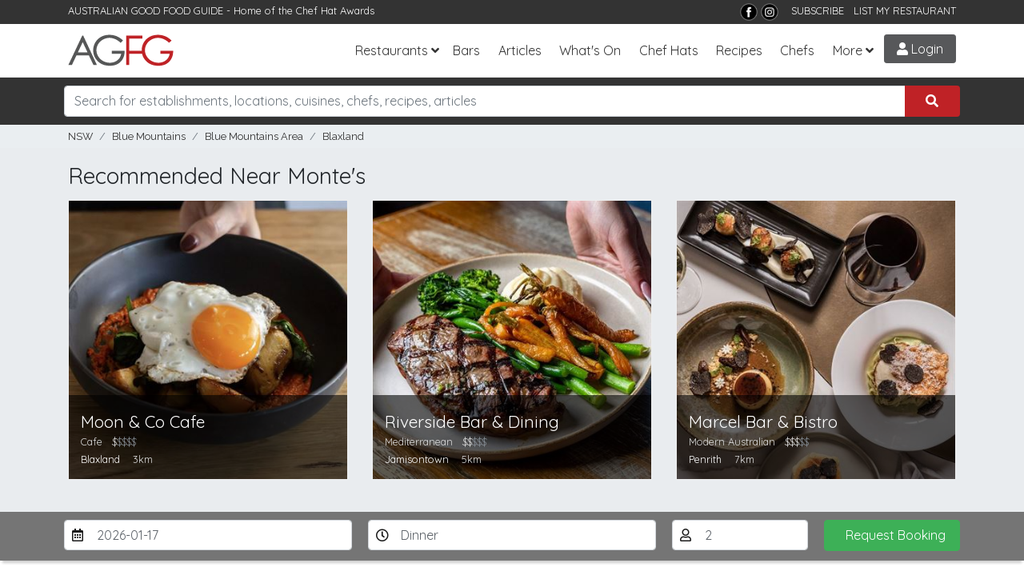

--- FILE ---
content_type: text/html; charset=utf-8
request_url: https://www.agfg.com.au/restaurant/montes-25780
body_size: 20546
content:

<!DOCTYPE html>
<html lang="en-AU">
<head>
    <title>Monte&#39;s, Blaxland - Italian Restaurant Menu, Phone, Reviews | AGFG</title>
<meta name="description" content="Monte&#39;s in Blaxland, Blue Mountains NSW. Restaurant serving Italian cuisine. Book a table and see menus, reviews, phone for Monte&#39;s from AGFG." />
<meta property="og:title" content="Monte&#39;s, Blaxland - Italian Restaurant Menu, Phone, Reviews | AGFG" />
<meta property="og:description" content="Monte&#39;s in Blaxland, Blue Mountains NSW. Restaurant serving Italian cuisine. Book a table and see menus, reviews, phone for Monte&#39;s from AGFG." />
<meta property="og:type" content="restaurant.restaurant" />
<meta property="og:image" content="https://media1.agfg.com.au/images/listing/25780/hero-300.jpg" />
<meta property="og:url" content="https://www.agfg.com.au/restaurant/montes-25780" />
<meta property="og:site_name" content="AGFG" />

    <link rel="canonical" href="https://www.agfg.com.au/restaurant/montes-25780"/>
    <meta name="robots" content="noimageindex">

    <meta http-equiv="Content-Type" content="text/html; charset=UTF-8" />
    <meta http-equiv="X-UA-Compatible" content="IE=edge" />
    <meta name="viewport" content="width=device-width, initial-scale=1">

    <link rel="apple-touch-icon" sizes="57x57" href="/images/ico/apple-icon-57x57.png">
    <link rel="apple-touch-icon" sizes="60x60" href="/images/ico/apple-icon-60x60.png">
    <link rel="apple-touch-icon" sizes="72x72" href="/images/ico/apple-icon-72x72.png">
    <link rel="apple-touch-icon" sizes="76x76" href="/images/ico/apple-icon-76x76.png">
    <link rel="apple-touch-icon" sizes="114x114" href="/images/ico/apple-icon-114x114.png">
    <link rel="apple-touch-icon" sizes="120x120" href="/images/ico/apple-icon-120x120.png">
    <link rel="apple-touch-icon" sizes="144x144" href="/images/ico/apple-icon-144x144.png">
    <link rel="apple-touch-icon" sizes="152x152" href="/images/ico/apple-icon-152x152.png">
    <link rel="apple-touch-icon" sizes="180x180" href="/images/ico/apple-icon-180x180.png">
    <link rel="icon" type="image/png" sizes="192x192" href="/images/ico/android-icon-192x192.png">
    <link rel="icon" type="image/png" sizes="32x32" href="/images/ico/favicon-32x32.png">
    <link rel="icon" type="image/png" sizes="96x96" href="/images/ico/favicon-96x96.png">
    <link rel="icon" type="image/png" sizes="16x16" href="/images/ico/favicon-16x16.png">
    <link rel="manifest" href="/images/ico/manifest.json">
    <meta name="msapplication-TileColor" content="#ffffff">
    <meta name="msapplication-TileImage" content="/images/ico/ms-icon-144x144.png">
    <meta name="theme-color" content="#ffffff">
    <meta name="apple-itunes-app" content="app-id=436728701">
    <meta name="google-play-app" content="app-id=com.agfg.app">

    <link rel="stylesheet" href="//fonts.googleapis.com/css?family=Quicksand">
    <link rel="stylesheet" href="//fonts.googleapis.com/css?family=Merriweather">
    <link rel="stylesheet" href="//fonts.googleapis.com/css?family=Raleway">
    <link rel="stylesheet" type="text/css" href="/plugins/bootstrap4/bootstrap.min.css" />
    <link rel="stylesheet" type="text/css" href="/plugins/slick/slick.css" />
    <link rel="stylesheet" type="text/css" href="/plugins/slick/slick-theme.css" />
    <link rel="stylesheet" type="text/css" href="/plugins/bootstrap-datepicker/css/bootstrap-datepicker3.min.css" />
    <link rel="stylesheet" type="text/css" href="/plugins/fontawesome/all.css" />
    <link rel="stylesheet" type="text/css" href="/plugins/toastr.min.css" />
    <link rel="stylesheet" type="text/css" href="/css/base.css?v=2.7" />

    <script type="text/javascript" src="https://platform-api.sharethis.com/js/sharethis.js#property=63ec32afb2f3620019abbcc9&product=inline-share-buttons"></script>


    <!-- Google Tag Manager -->
    <script>(function (w, d, s, l, i) {
            w[l] = w[l] || []; w[l].push({
                'gtm.start':
                    new Date().getTime(), event: 'gtm.js'
            }); var f = d.getElementsByTagName(s)[0],
                j = d.createElement(s), dl = l != 'dataLayer' ? '&l=' + l : ''; j.async = true; j.src =
                    'https://www.googletagmanager.com/gtm.js?id=' + i + dl; f.parentNode.insertBefore(j, f);
        })(window, document, 'script', 'dataLayer', 'GTM-5J3JTDN');</script>
    <!-- End Google Tag Manager -->

    <script type="text/javascript">

        //fb-pixel
        !function (f, b, e, v, n, t, s) {
            if (f.fbq) return; n = f.fbq = function () {
                n.callMethod ?
                    n.callMethod.apply(n, arguments) : n.queue.push(arguments)
            };
            if (!f._fbq) f._fbq = n; n.push = n; n.loaded = !0; n.version = '2.0';
            n.queue = []; t = b.createElement(e); t.async = !0;
            t.src = v; s = b.getElementsByTagName(e)[0];
            s.parentNode.insertBefore(t, s)
        }(window, document, 'script',
            'https://connect.facebook.net/en_US/fbevents.js');

        fbq('init', '801851906676322');
fbq('track', 'PageView');

    </script>
</head>

<body>
    <!-- Google Tag Manager (noscript) -->
    <noscript>
        <iframe src="https://www.googletagmanager.com/ns.html?id=GTM-5J3JTDN" height="0" width="0" style="display: none; visibility: hidden"></iframe>
    </noscript>
    <!-- End Google Tag Manager (noscript) -->

    <div id="fb-root"></div>
    <div class="wrap">

        

        <header class="header d-print-none">

            <div class="top-bar">
                <div class="container">
                    <div class="row">
                        <div class="col-md-6">
                            <span>AUSTRALIAN GOOD FOOD GUIDE</span> - Home of the <a href="/awards" title="Chat Hats">Chef Hat Awards</a>
                        </div>
                        <div class="col-md-6 text-right">
                            <!--<a href="https://www.nzgfg.co.nz/" alt="New Zealand Good Food Guide" class="site-switch">NZ</a>-->
                            <a href="https://www.facebook.com/ausgoodfoodguide" target="_blank" title="Facebook">
                                <img src="/images/layout/tb-facebook.png" alt="AGFG on Facebook" /></a>
                            <a href="https://www.instagram.com/ausgoodfood/" target="_blank" title="Instagram">
                                <img src="/images/layout/tb-instagram.png" alt="AGFG on Instagram" /></a>
                            &nbsp;&nbsp;
                            <a href="#" onclick="popupSubscribe();">SUBSCRIBE</a>&nbsp;&nbsp;
                            <a href="/agfg/listings/add-listing">LIST MY RESTAURANT</a>
                        </div>
                    </div>
                </div>
            </div>

            <nav class="navbar navbar-expand-lg">
                <div class="container">
                    <a href="/" class="navbar-brand">
                        <img src="/images/layout/logo.png" alt="AGFG - Australian Good Food Guide">
                    </a>
                    <button type="button" data-toggle="collapse" data-target="#navbarcollapse" aria-controls="navbarcollapse" aria-expanded="false" aria-label="Toggle navigation" class="navbar-toggler"><i class="fa fa-bars"></i></button><div id="navbarcollapse" class="collapse navbar-collapse"><ul class="navbar-nav ml-auto"><li class="nav-item dropdown"><a id="dd-restaurants" href="/restaurants" data-toggle="dropdown" aria-haspopup="true" aria-expanded="false" class="nav-link dropdown-toggle">Restaurants</a><div aria-labelledby="dd-restaurants" class="dropdown-menu"><a href="/awards" class="dropdown-item">Chef Hat Awards</a><a href="/restaurants/sydney" class="dropdown-item">Sydney</a><a href="/restaurants/melbourne" class="dropdown-item">Melbourne</a><a href="/restaurants/brisbane" class="dropdown-item">Brisbane</a><a href="/restaurants/perth" class="dropdown-item">Perth</a><a href="/restaurants/adelaide" class="dropdown-item">Adelaide</a><a href="/restaurants/darwin" class="dropdown-item">Darwin</a><a href="/restaurants/canberra" class="dropdown-item">Canberra</a><a href="/restaurants/hobart" class="dropdown-item">Hobart</a></div></li><li class="nav-item"><a href="/bars" class="nav-link">Bars</a></li>
<li class="nav-item"><a href="/articles" class="nav-link">Articles</a></li><li class="nav-item"><a href="/whatson" class="nav-link">What's On</a></li>
<li class="nav-item"><a href="/awards" class="nav-link">Chef Hats</a></li><li class="nav-item"><a href="/recipes" class="nav-link">Recipes</a></li><li class="nav-item"><a href="/chefs" class="nav-link">Chefs</a></li><li class="nav-item dropdown"><a id="dd-more" href="#" data-toggle="dropdown" aria-haspopup="true" aria-expanded="false" class="nav-link dropdown-toggle">More</a><div aria-labelledby="dd-more" class="dropdown-menu"><a href="/wineries" class="dropdown-item">Wineries</a>
<a href="/providores" class="dropdown-item">Providores</a><a href="/attractions" class="dropdown-item">Attractions</a>
<a href="/readerschoice" class="dropdown-item">Readers' Choice Awards</a>
<a href="/agfg/about" class="dropdown-item">About Us</a>
</div></li></ul></div><a href="/members/login" class="menu-btn login-btn login-trigger"><i class="fa fa-user"></i> Login</a>
                </div>
            </nav>
        </header>

        <section class="search d-print-none"><div class="container"><div class="search-bar"><div class="row"><div class="form-group col-lg-12"><div class="input-group"><input type="search" class="form-control search-box" name="search" id="searchbox" placeholder="Search for establishments, locations, cuisines, chefs, recipes, articles"><div class="input-group-append"><button class="btn search-submit" onclick='searchKeyword();'><i class="fas fa-search"></i></button></div></div><div id="search-suggest"><span>Suggested locations:</span><ul><li><a href="#" onclick="setLocation(true, 'restaurants/near-me');" class="btn btn-sm btn-outline-primary mb-1"><i class="fa fa-location-arrow"></i> Near Me</a></li><li><a href="/restaurants/sydney" class="btn btn-sm btn-outline-secondary">Sydney</a></li><li><a href="/restaurants/melbourne" class="btn btn-sm btn-outline-secondary">Melbourne</a></li><li><a href="/restaurants/brisbane" class="btn btn-sm btn-outline-secondary">Brisbane</a></li><li><a href="/restaurants/perth" class="btn btn-sm btn-outline-secondary">Perth</a></li><li><a href="/restaurants/adelaide" class="btn btn-sm btn-outline-secondary">Adelaide</a></li><li><a href="/restaurants/darwin" class="btn btn-sm btn-outline-secondary">Darwin</a></li><li><a href="/restaurants/canberra" class="btn btn-sm btn-outline-secondary">Canberra</a></li><li><a href="/restaurants/hobart" class="btn btn-sm btn-outline-secondary">Hobart</a></li></ul></div></div></div></div></div></section><section class="breadcrumb-bar d-print-none"><div class="container"><div class="row "><div class="col-lg-12"><ul class="breadcrumb"><li class="breadcrumb-item"><a href="https://www.agfg.com.au/restaurants/nsw">NSW</a></li><li class="breadcrumb-item"><a href="https://www.agfg.com.au/restaurants/blue-mountains">Blue Mountains</a></li><li class="breadcrumb-item"><a href="https://www.agfg.com.au/restaurants/blue-mountains-area">Blue Mountains Area</a></li><li class="breadcrumb-item"><a href="https://www.agfg.com.au/restaurants/blue-mountains/blaxland">Blaxland</a></li></ul></div></div></div></section>

        
    <div class="listings-nearby bg-gray d-none d-sm-block"><div class="container"><div class="block nearby-listings"><header><h3>Recommended Near Monte's</h3></header><div class="row"><div class="col-lg-4 col-md-4"><div class="item listing-item"><div class="item-inner"><div class="image"><a href="https://www.agfg.com.au/restaurant/moon-co-cafe-141074" class="listing-link" rel="141074"><img src="https://media1.agfg.com.au/images/listing/141074/hero-400.jpg" alt="Moon & Co Cafe" /></a></div><div class="info d-flex align-items-end justify-content-between"><div><h3><a href="https://www.agfg.com.au/restaurant/moon-co-cafe-141074">Moon & Co Cafe</a></h3><p class="type"><span>Cafe</span>&nbsp;&nbsp;&nbsp;<span class="price"><span class="active-price">$</span>$$$$</span></p><p class="address"><a href="https://www.agfg.com.au/restaurants/blue-mountains/blaxland">Blaxland</a>&nbsp;&nbsp;&nbsp;&nbsp;<span>3km</span></p></div><div class="awards"></div></div></div></div></div><div class="col-lg-4 col-md-4"><div class="item listing-item"><div class="item-inner"><div class="image"><a href="https://www.agfg.com.au/restaurant/riverside-bar-dining-74309" class="listing-link" rel="74309"><img src="https://media1.agfg.com.au/images/listing/74309/hero-400.jpg" alt="Riverside Bar & Dining" /></a></div><div class="info d-flex align-items-end justify-content-between"><div><h3><a href="https://www.agfg.com.au/restaurant/riverside-bar-dining-74309">Riverside Bar & Dining</a></h3><p class="type"><span>Mediterranean</span>&nbsp;&nbsp;&nbsp;<span class="price"><span class="active-price">$$</span>$$$</span></p><p class="address"><a href="https://www.agfg.com.au/restaurants/sydney/jamisontown">Jamisontown</a>&nbsp;&nbsp;&nbsp;&nbsp;<span>5km</span></p></div><div class="awards"></div></div></div></div></div><div class="col-lg-4 col-md-4"><div class="item listing-item"><div class="item-inner"><div class="image"><a href="https://www.agfg.com.au/restaurant/marcel-bar-bistro-123044" class="listing-link" rel="123044"><img src="https://media1.agfg.com.au/images/listing/123044/hero-400.jpg" alt="Marcel Bar & Bistro" /></a></div><div class="info d-flex align-items-end justify-content-between"><div><h3><a href="https://www.agfg.com.au/restaurant/marcel-bar-bistro-123044">Marcel Bar & Bistro</a></h3><p class="type"><span>Modern Australian</span>&nbsp;&nbsp;&nbsp;<span class="price"><span class="active-price">$$$</span>$$</span></p><p class="address"><a href="https://www.agfg.com.au/restaurants/sydney/penrith">Penrith</a>&nbsp;&nbsp;&nbsp;&nbsp;<span>7km</span></p></div><div class="awards"></div></div></div></div></div></div></div></div></div><div class="booking-bar"><div class="container"><div class="row"><div class="form-group col-lg-4 col-md-4 col-lg-2 d-none d-md-block"><input type="text" name="book-date" id="book-date" class="form-control date-pick" value="2026-01-17" /><label for="book-date"><i class="far fa-calendar-alt"></i></label></div><div class="form-group col-lg-4 col-md-3 col-lg-2 d-none d-md-block"><select name="book-period" id="book-period" class="form-control"><option value="3">Dinner</option></select><label for="book-period"><i class="far fa-clock"></i></label></div><div class="form-group col-lg-2 col-md-2 d-none d-md-block"><select name="book-pax" id="book-pax" class="form-control"><option>1</option><option selected="selected">2</option><option>3</option><option>4</option><option>5</option><option>6</option><option>7</option><option>8</option><option>9</option><option>10</option><option>11</option><option>12</option><option>13</option><option>14</option><option>15</option><option>16</option><option>17</option><option>18</option><option>19</option><option>20</option></select><label for="book-pax"><i class="far fa-user"></i></label></div><div class="form-group col-lg-2 col-md-3 col-sm-12"><button class="btn btn-block btn-success" onclick="bookNow();">Request Booking</button></div></div></div></div>

    <div id="main-content" class="container">
        <div class="listing-wrap">
            <div class="block listing-contact"><div class="row"><div class="col-lg-12"><div class="h1-wrap"><h1>Monte's</h1></div><div class="listing-votes text-center mb-10"><div id="vote-wrap" class="bookmark-listing"><a href="#" onclick="addVote(this, 25780);return false;" class="bookmark bookmark-vote login-trigger" data-toggle="tooltip" title="Vote for this Listing in the Reader's Choice Awards"><i class="fas fa-star"></i> Support my local – VOTE</a></div></div><div class="listing-votes text-center"><div id="bookmark-wrap" class="bookmark-listing"><a href="#" onclick="addBookmark(this, 25780);return false;" class="bookmark login-trigger" data-toggle="tooltip" title="Add to Bookmarks"><i class="fas fa-bookmark"></i> Bookmark</a></div><div id="rate-wrap" class="bookmark-listing"><a href="#" class="bookmark login-trigger"><i class="fas fa-smile"></i> Rate</a></div></div><div class="contact"><div class="d-flex justify-content-center flex-wrap py-3"><div class="px-2"><img src="https://media1.agfg.com.au/images/icons/listingtype/8.png" height="20" class="sub-type" data-toggle="tooltip" title="Licensed Cafe/Informal Restaurants"></div><div class="px-2 price" data-toggle="tooltip" title="Average $30 per person"><span class="active-price">$</span>$$$$</div><div class="px-2"><span class="text-warning" data-toggle="tooltip" data-container="body" data-html="true" title="<div class='days'><div class='day'><strong>Mon</strong>&nbsp;&nbsp;<span>5:00 PM - 8:30 PM</span></div><div class='day'><strong>Tue</strong>&nbsp;&nbsp;<span>Closed</span></div><div class='day'><strong>Wed</strong>&nbsp;&nbsp;<span>5:00 PM - 9:00 PM</span></div><div class='day'><strong>Thu</strong>&nbsp;&nbsp;<span>5:00 PM - 9:00 PM</span></div><div class='day'><strong>Fri</strong>&nbsp;&nbsp;<span>4:30 PM - 9:30 PM</span></div><div class='day'><strong>Sat</strong>&nbsp;&nbsp;<span>4:30 PM - 9:30 PM</span></div><div class='day'><strong>Sun</strong>&nbsp;&nbsp;<span>4:30 PM - 9:00 PM</span></div></div>">Opens Sun 4:30 PM</span></div>
<a href="https://www.agfg.com.au/restaurants/blue-mountains/blaxland/italian-cuisine" class="px-2 cuisine" data-toggle="tooltip" title="Pizza, fresh pasta and a seasonally changing menu.">Italian</a>
</div><p class="text-center address">5/15A Great Western Highway, <a href="https://www.agfg.com.au/restaurants/blue-mountains/blaxland">Blaxland</a> NSW</p>
<p class="text-center"><a href="#reviews">14 Reviews</a></p></div>
</div>
</div>
<div class="row"><div class="col-md-12 listing-buttons text-center"><div class="btn-listing-wrap"><a class="btn-listing" href="http://www.montespizza.com.au?utm_source=agfg.com.au&utm_medium=referral" onclick="trackListing('website', 25780);" target="_blank"><i class="fas fa-globe"></i>Web</a></div><div class="btn-listing-wrap"><a class="btn-listing" href="#" onclick="trackListing('book', 25780);bookNow();"><i class="fas fa-calendar"></i>Book</a></div>
<div class="btn-listing-wrap"><a class="btn-listing" href="#map-block" onclick="loadListingMap(-33.757645227420050,150.612784576547600,16,'Monte\&#39;s');"><i class="fas fa-map"></i> Map</a></div><div class="btn-listing-wrap"><a class="btn-listing" rel="nofollow" href="tel:0247396969" onclick="trackListing('call', 25780);showNumber('(02) 4739 6969');"><i class="fas fa-phone"></i> Call</a></div></div>
<div id="phone-display" class="col-md-12 text-center"></div></div><div class="row"><div class="col-md-12 text-center claim-listing"><a href="https://www.agfg.com.au/agfg/listings/listing-enquiry?id=25780" rel="nofollow" target="_blank">Claim this listing</a></div></div><div class="container" style="text-align:center;margin-top:30px;margin-bottom:0px">
<div class="promo-728">
<a href="https://www.agfg.com.au/PromoClick.aspx?id=249" target="_blank">
<img src="https://media1.agfg.com.au/images/promo/249.gif" class="img-fluid">
</a>
</div>
</div>
</div>
            <div class="block about-listing"><header><h2>About Monte&#39;s</h2></header>
<p>In the heart of Blaxland, Monte&#39;s stands as a charming Italian restaurant that captures the essence of the Blue Mountains. The warm, inviting d&#233;cor complements the mouth-watering aroma of delicious pasta and wood-fired pizzas, enticing diners to unwind and savour each bite. With a menu rich in traditional flavours and fresh local ingredients, Monte&#39;s offers a dining experience that’s both authentic and distinctive. A standout feature is their commitment to using seasonal produce, setting them apart from other eateries. Whether seated indoors in a cosy atmosphere or enjoying the open air on their patio, guests are treated to not just a meal, but a slice of Italy in a stunning natural setting.</p>
</div><div class="sharethis-inline-share-buttons"></div><div class="block listing-location">
<a id="map-block" name="map-block"></a>
<header><h3>Location &amp; Map</h3></header>
<p><i class="fas fa-map-marker"></i> 5/15A Great Western Highway, Blaxland 2774 NSW - <a href="#map-block" onclick="loadListingMap(-33.757645227420050,150.612784576547600,16,'Monte\&#39;s');">See Map</a></p>
<div class="map-holder has-shadow" id="map-wrap" style="display:none;">
<div id="detail-map"></div>
</div>
</div>
<div class="block amenities">
<header><h3>Features &amp; Facilities</h3></header>
<ul class="amenities-list list-inline"><li class="list-inline-item"><div class="d-flex align-items-center"><div class="icon"><i class="far fa-check-circle"></i></div><span><a href="https://www.agfg.com.au/restaurants/blue-mountains/blaxland/airconditioning-category">Air Conditioning</a></span></div></li><li class="list-inline-item"><div class="d-flex align-items-center"><div class="icon"><i class="far fa-check-circle"></i></div><span><a href="https://www.agfg.com.au/restaurants/blue-mountains/blaxland/alfresco-category">Alfresco Dining</a></span></div></li><li class="list-inline-item"><div class="d-flex align-items-center"><div class="icon"><i class="far fa-check-circle"></i></div><span><a href="https://www.agfg.com.au/restaurants/blue-mountains/blaxland/bushviews-category">Bush Views</a></span></div></li><li class="list-inline-item"><div class="d-flex align-items-center"><div class="icon"><i class="far fa-check-circle"></i></div><span><a href="https://www.agfg.com.au/restaurants/blue-mountains/blaxland/byo-category">BYO</a></span></div></li><li class="list-inline-item"><div class="d-flex align-items-center"><div class="icon"><i class="far fa-check-circle"></i></div><span><a href="https://www.agfg.com.au/restaurants/blue-mountains/blaxland/childfriendly-category">Child Friendly</a></span></div></li><li class="list-inline-item"><div class="d-flex align-items-center"><div class="icon"><i class="far fa-check-circle"></i></div><span><a href="https://www.agfg.com.au/restaurants/blue-mountains/blaxland/dairy-free-category">Dairy Free Options</a></span></div></li><li class="list-inline-item"><div class="d-flex align-items-center"><div class="icon"><i class="far fa-check-circle"></i></div><span><a href="https://www.agfg.com.au/restaurants/blue-mountains/blaxland/homedelivery-category">Delivery</a></span></div></li><li class="list-inline-item"><div class="d-flex align-items-center"><div class="icon"><i class="far fa-check-circle"></i></div><span><a href="https://www.agfg.com.au/restaurants/blue-mountains/blaxland/dinner-category">Dinner</a></span></div></li><li class="list-inline-item"><div class="d-flex align-items-center"><div class="icon"><i class="far fa-check-circle"></i></div><span><a href="https://www.agfg.com.au/restaurants/blue-mountains/blaxland/disabled-category">Disabled Access</a></span></div></li><li class="list-inline-item"><div class="d-flex align-items-center"><div class="icon"><i class="far fa-check-circle"></i></div><span><a href="https://www.agfg.com.au/restaurants/blue-mountains/blaxland/wirelessinternet-category">Free Wifi</a></span></div></li><li class="list-inline-item"><div class="d-flex align-items-center"><div class="icon"><i class="far fa-check-circle"></i></div><span><a href="https://www.agfg.com.au/restaurants/blue-mountains/blaxland/functions-category">Functions</a></span></div></li><li class="list-inline-item"><div class="d-flex align-items-center"><div class="icon"><i class="far fa-check-circle"></i></div><span><a href="https://www.agfg.com.au/restaurants/blue-mountains/blaxland/glutenfree-category">Gluten Free Options</a></span></div></li><li class="list-inline-item"><div class="d-flex align-items-center"><div class="icon"><i class="far fa-check-circle"></i></div><span><a href="https://www.agfg.com.au/restaurants/blue-mountains/blaxland/loyalty-card-category">Loyalty Card</a></span></div></li><li class="list-inline-item"><div class="d-flex align-items-center"><div class="icon"><i class="far fa-check-circle"></i></div><span><a href="https://www.agfg.com.au/restaurants/blue-mountains/blaxland/online-ordering-category">Online Ordering</a></span></div></li><li class="list-inline-item"><div class="d-flex align-items-center"><div class="icon"><i class="far fa-check-circle"></i></div><span><a href="https://www.agfg.com.au/restaurants/blue-mountains/blaxland/parking-category">Onsite Parking</a></span></div></li><li class="list-inline-item"><div class="d-flex align-items-center"><div class="icon"><i class="far fa-check-circle"></i></div><span><a href="https://www.agfg.com.au/restaurants/blue-mountains/blaxland/pets-category">Pet Friendly</a></span></div></li><li class="list-inline-item"><div class="d-flex align-items-center"><div class="icon"><i class="far fa-check-circle"></i></div><span><a href="https://www.agfg.com.au/restaurants/blue-mountains/blaxland/romantic-category">Romantic</a></span></div></li><li class="list-inline-item"><div class="d-flex align-items-center"><div class="icon"><i class="far fa-check-circle"></i></div><span><a href="https://www.agfg.com.au/restaurants/blue-mountains/blaxland/takeaway-category">Takeaway</a></span></div></li><li class="list-inline-item"><div class="d-flex align-items-center"><div class="icon"><i class="far fa-check-circle"></i></div><span><a href="https://www.agfg.com.au/restaurants/blue-mountains/blaxland/vegan-category">Vegan Options</a></span></div></li><li class="list-inline-item"><div class="d-flex align-items-center"><div class="icon"><i class="far fa-check-circle"></i></div><span><a href="https://www.agfg.com.au/restaurants/blue-mountains/blaxland/vegetarian-category">Vegetarian Options</a></span></div></li></ul><p><b>Payments Accepted:</b> Visa, Mastercard, Amex, Eftpos, Bitcoin</p><p><b>Seats:</b> 60&nbsp;&nbsp;
<b>Chef:</b> Brandon Bearder.&nbsp;&nbsp;
</p>
</div><div class="block amenities">
<header><h3>Opening Hours</h3></header>
<div class="row"><div class="col-md-6"><div class='days'><div class='day'><strong>Mon</strong>&nbsp;&nbsp;<span>5:00 PM - 8:30 PM</span></div><div class='day'><strong>Tue</strong>&nbsp;&nbsp;<span>Closed</span></div><div class='day'><strong>Wed</strong>&nbsp;&nbsp;<span>5:00 PM - 9:00 PM</span></div><div class='day'><strong>Thu</strong>&nbsp;&nbsp;<span>5:00 PM - 9:00 PM</span></div><div class='day'><strong>Fri</strong>&nbsp;&nbsp;<span>4:30 PM - 9:30 PM</span></div><div class='day'><strong>Sat</strong>&nbsp;&nbsp;<span>4:30 PM - 9:30 PM</span></div><div class='day'><strong>Sun</strong>&nbsp;&nbsp;<span>4:30 PM - 9:00 PM</span></div></div></div><div class="col-md-6"><div class="col-12 col-sm-6 col-md-6 col-lg-4 masonry-item">
<div class="promo-300" style="text-align:center;margin:0 0 30px 0;">
<a href="https://www.agfg.com.au/PromoClick.aspx?id=248" target="_blank">
<img src="https://media1.agfg.com.au/images/promo/248.gif" width="300">
</a>
</div>
</div>
</div></div></div><div class="listing-addreview text-center"><a id="reviews" name="reviews"></a><header><h3>Leave a Review</h3></header>
<div class="review-rating"><div class="smileys"><input type="radio" name="smiley" value="1" class="vsad login-trigger"><input type="radio" name="smiley" value="2" class="sad login-trigger"><input type="radio" name="smiley" value="3" class="neutral login-trigger"><input type="radio" name="smiley" value="4" class="happy login-trigger"><input type="radio" name="smiley" value="5" class="vhappy login-trigger"></div></div></div>
<div class="block listing-reviews"><header><h3>Member Reviews <span>(14)</span></h3></header>
<div class="comments">
<div class="comment" id="review43200">
<div class="comment-header d-flex justify-content-between">
<div class="user d-flex align-items-center">
<div class="image"><img src="https://media1.agfg.com.au/images/icons/ratings/5.png" class="img-fluid"></div>
<div class="title">
<strong>Brutus</strong>
</div>
</div>
</div>
<div class="comment-body">
<p>
<strong>Always consistent fantastic pizza and well priced.</strong><br />
</p>
</div>
</div>
<div class="comment" id="review37472">
<div class="comment-header d-flex justify-content-between">
<div class="user d-flex align-items-center">
<div class="image"><img src="https://media1.agfg.com.au/images/icons/ratings/5.png" class="img-fluid"></div>
<div class="title">
<strong>ShaeLoveday</strong>
</div>
</div>
</div>
<div class="comment-body">
<p>
</p>
</div>
</div>
<div class="comment" id="review37417">
<div class="comment-header d-flex justify-content-between">
<div class="user d-flex align-items-center">
<div class="image"><img src="https://media1.agfg.com.au/images/icons/ratings/5.png" class="img-fluid"></div>
<div class="title">
<strong>Strutty</strong>
</div>
</div>
</div>
<div class="comment-body">
<p>
</p>
</div>
</div>
<div class="comment" id="review37415">
<div class="comment-header d-flex justify-content-between">
<div class="user d-flex align-items-center">
<div class="image"><img src="https://media1.agfg.com.au/images/icons/ratings/5.png" class="img-fluid"></div>
<div class="title">
<strong>Kristen_rise</strong>
</div>
</div>
</div>
<div class="comment-body">
<p>
</p>
</div>
</div>
<div class="comment" id="review31986">
<div class="comment-header d-flex justify-content-between">
<div class="user d-flex align-items-center">
<div class="image"><img src="https://media1.agfg.com.au/images/icons/ratings/4.png" class="img-fluid"></div>
<div class="title">
<strong>john36145</strong>
</div>
</div>
</div>
<div class="comment-body">
<p>
<strong>Pizzas great, pastas brilliant. </strong><br />
<span>First went when we heard about the great pizzas. We are now regulars but are always torn between the great pizzas and the brilliant pastas - so we usually have both. The staff are superb. </span>
</p>
</div>
</div>
<div class="comment" id="review30085">
<div class="comment-header d-flex justify-content-between">
<div class="user d-flex align-items-center">
<div class="image"><img src="https://media1.agfg.com.au/images/icons/ratings/5.png" class="img-fluid"></div>
<div class="title">
<strong>NicoleL</strong>
</div>
</div>
</div>
<div class="comment-body">
<p>
<strong>Fabulous Italian Cuisine</strong><br />
<span>Monte's has fabulous Italian Cuisine with excellent Gluten Free Options. The food was exceptional and great value, the staff very friendly and helpful and the atmosphere was fantastic. Would highly recommend this restaurant. Thank you Monte's and Staff for helping us create the perfect family group dinner for an 18th Birthday. </span>
</p>
</div>
</div>
<div class="comment" id="review29306">
<div class="comment-header d-flex justify-content-between">
<div class="user d-flex align-items-center">
<div class="image"><img src="https://media1.agfg.com.au/images/icons/ratings/5.png" class="img-fluid"></div>
<div class="title">
<strong>sue68405</strong>
</div>
</div>
</div>
<div class="comment-body">
<p>
<strong>YUM</strong><br />
<span>Amazing food and service</span>
</p>
</div>
</div>
<div class="comment" id="review29117">
<div class="comment-header d-flex justify-content-between">
<div class="user d-flex align-items-center">
<div class="image"><img src="https://media1.agfg.com.au/images/icons/ratings/5.png" class="img-fluid"></div>
<div class="title">
<strong>Strutty</strong>
</div>
</div>
</div>
<div class="comment-body">
<p>
<strong>We Would Travel For MILES To Eat Here. Fortunately, It Is Almost NexT Door!</strong><br />
<span>We have made this our Date Night Destination of choice for a few years now. 
The owner (Joel) is justifiably proud of his restaurant. 
The chef (Brandon) is a genius. 
The pizza maker (Cassandra) is awesome. 
This place is ALWAYS crowded with people who know where to find quality food. 
Monte's produces in excess of 500 pizzas on an average night, indicative of the demand created by quality food.
Not only are there traditional pizzas, though, there are gourmet pizzas, the most delicious pastas, and also fantastic desserts.
If you have not yet been to Monte's, you are missing out on something special.
REMEMBER TO BOOK!</span>
</p>
</div>
</div>
<div class="comment" id="review29114">
<div class="comment-header d-flex justify-content-between">
<div class="user d-flex align-items-center">
<div class="image"><img src="https://media1.agfg.com.au/images/icons/ratings/4.png" class="img-fluid"></div>
<div class="title">
<strong>lucy21469</strong>
</div>
</div>
</div>
<div class="comment-body">
<p>
<strong>Great pizza, great service </strong><br />
<span>I grew up in Leichhardt, the pizza capital of Sydney and Montes does it just as well if not better.</span>
</p>
</div>
</div>
<div class="comment" id="review20092">
<div class="comment-header d-flex justify-content-between">
<div class="user d-flex align-items-center">
<div class="image"><img src="https://media1.agfg.com.au/images/icons/ratings/5.png" class="img-fluid"></div>
<div class="title">
<strong>chloé945719</strong>
</div>
</div>
</div>
<div class="comment-body">
<p>
<span>Best pizza in Sydney, absolutely love this place</span>
</p>
</div>
</div>
<div class="comment" id="review15675">
<div class="comment-header d-flex justify-content-between">
<div class="user d-flex align-items-center">
<div class="image"><img src="https://media1.agfg.com.au/images/icons/ratings/4.png" class="img-fluid"></div>
<div class="title">
<strong>lauren75173</strong>
</div>
</div>
</div>
<div class="comment-body">
<p>
<span>Went here with friends who are fans and became fans ourselves! The service was great, staff were all friendly and atmosphere was comfortable. Most importantly the food was AMAZING! Best pizza and pasta we have had in a long time! And the desserts were mouthwateringly good, better than anything you get at an expensive place in Sydney city!
We don't live locally but will be making the 40min trip again soon for sure! :-)</span>
</p>
</div>
</div>
<div class="comment" id="review2314">
<div class="comment-header d-flex justify-content-between">
<div class="user d-flex align-items-center">
<div class="image"><img src="https://media1.agfg.com.au/images/icons/ratings/5.png" class="img-fluid"></div>
<div class="title">
<strong>soccerwidow</strong>
</div>
</div>
</div>
<div class="comment-body">
<p>
<span>Since moving to the Mountains 13 years ago we tried the local take-aways occasionally, to find our favourite.
Since trying Monte's we have never looked back.

We began Dining In, after their Alfresco addition and now can't seem to stay away. We dine with family, friends and neighbours and are always amazed by the taste of all the food.

Of course we did have our favourite pizza, but we have been amazed by the flavour of so many other dishes they offer.

The Salads are bursting with flavour and the New Winter Salad of Roasted Vegetables is absolutely scrumptious.The Bruschetta Pizza is the Best I've ever tried. Also, let's not forget the desserts and the Coffees, my Toblerone Chocolate Mousse was amazing. A lovely finish to a great meal.

Try it, I'm sure you'll agree.
</span>
</p>
</div>
</div>
<div class="comment" id="review1999">
<div class="comment-header d-flex justify-content-between">
<div class="user d-flex align-items-center">
<div class="image"><img src="https://media1.agfg.com.au/images/icons/ratings/5.png" class="img-fluid"></div>
<div class="title">
<strong>KateLouise</strong>
</div>
</div>
</div>
<div class="comment-body">
<p>
<span>My family, friends, extended family, work colleagues, neighbours and I have been huge fans of Montes pizza for years... long before it became one of the best restaurants in the mountains! Ever since the transformation to a dine in restaurant – we can’t seem to stay away! <br /><br />The pizza is fantastic, everything else is just a bonus.... extremely friendly staff, a wonderful atmosphere, trendy decor and if you are lucky enough to have picked a Friday night, live music. <br /><br />Joel, Monte and the team do a great job of making us feel welcome and at home every time we visit.<br /><br />Special mention has to go to the Joeliana Pizza, Bruscetta Pizza, Chicken in a Basket and the Dessert Pizza – all favourites of ours.<br /><br />Would recommend to all looking for not only a lovely meal but a great night out!<br /><br /></span>
</p>
</div>
</div>
<div class="comment" id="review1953">
<div class="comment-header d-flex justify-content-between">
<div class="user d-flex align-items-center">
<div class="image"><img src="https://media1.agfg.com.au/images/icons/ratings/4.png" class="img-fluid"></div>
<div class="title">
<strong>hannen</strong>
</div>
</div>
</div>
<div class="comment-body">
<p>
<span>This place is a Mountains institution this is the only place we have been getting pizza for the last 15 years, the whole family loves the place. The tranformation in the last twelve months has only made it better (but harder to get a table at so make sure you book). Whether you want traditional, Gourmet or one of the salads they are all pretty good. We often stop in late just for homemade dessert and coffee. </span>
</p>
</div>
</div>
</div>
</div>

            <div class="row article-related"><div class="col-md-12"><h6>Recent Articles</h6></div><div class="col-md-3"><a href="/article/so-much-more-than-simply-spanish"><img src="https://media1.agfg.com.au/images/content/7312.jpg" /></a>
<h6><a href="/article/so-much-more-than-simply-spanish">So Much More Than Simply Spanish</a></h6>
</div>
<div class="col-md-3"><a href="/article/pour-decisions-mediterranean-wines-with-australian-attitude"><img src="https://media1.agfg.com.au/images/content/7157.jpg" /></a>
<h6><a href="/article/pour-decisions-mediterranean-wines-with-australian-attitude">Pour Decisions: Mediterranean Wines with Australian Attitude</a></h6>
</div>
<div class="col-md-3"><a href="/article/coast-to-coastline-australias-mediterraneanstyle-escapes-in-fleurieu-bellarine-coastal-wa"><img src="https://media1.agfg.com.au/images/content/7163.jpg" /></a>
<h6><a href="/article/coast-to-coastline-australias-mediterraneanstyle-escapes-in-fleurieu-bellarine-coastal-wa">Coast to Coastline: Australia’s Mediterranean-style Escapes in Fleurieu, Bellarine & Coastal WA</a></h6>
</div>
<div class="col-md-3"><a href="/article/ancient-grains-modern-plates-new-ways-to-cook-with-oldschool-mediterranean-ingredients"><img src="https://media1.agfg.com.au/images/content/7311.jpg" /></a>
<h6><a href="/article/ancient-grains-modern-plates-new-ways-to-cook-with-oldschool-mediterranean-ingredients">Ancient Grains, Modern Plates: New ways to cook with old-school Mediterranean ingredients</a></h6>
</div>
</div><div class="block"><div class="row"><div class="col-md-8 listing-locationnear"><header><h3>Other options around Blaxland</h3></header><div class="menus d-flex"><ul class="list-unstyled mr-20"><li><a href="https://www.agfg.com.au/restaurants/blue-mountains/glenbrook">Glenbrook Restaurants</a></li><li><a href="https://www.agfg.com.au/restaurants/blue-mountains/blaxland">Blaxland Restaurants</a></li><li><a href="https://www.agfg.com.au/restaurants/sydney/leonay">Leonay Restaurants</a></li><li><a href="https://www.agfg.com.au/restaurants/sydney/emu-heights">Emu heights Restaurants</a></li><li><a href="https://www.agfg.com.au/restaurants/sydney/emu-plains">Emu Plains Restaurants</a></li><li><a href="https://www.agfg.com.au/restaurants/blue-mountains/warrimoo">Warrimoo Restaurants</a></li></ul><ul class="list-unstyled"><li><a href="https://www.agfg.com.au/restaurants/blue-mountains">Blue Mountains Restaurants</a></li><li><a href="https://www.agfg.com.au/restaurants/blue-mountains-area">Blue Mountains Area Restaurants</a></li><li><a href="https://www.agfg.com.au/restaurants/oberon-area">Oberon Area Restaurants</a></li></ul></div></div><div class="col-md-4 pt-20"><ul class="list-inline float-right listing-footer"><li class="list-inline-item"><a href="https://www.agfg.com.au/agfg/listings/listing-enquiry?id=25780" rel="nofollow" target="_blank">Claim</a></li><li class="list-inline-item"><a href="https://www.agfg.com.au/agfg/listings/badges/25780" rel="nofollow" target="_blank">Get Badges</a></li><li class="list-inline-item"><a href="https://www.agfg.com.au/agfg/listings/Report-Error.aspx?id=25780" rel="nofollow" target="_blank" title="Report this page">Report This Page</a></li></ul></div></div></div>
        </div>
        
    </div>

    <div class="modal fade" id="book-modal" tabindex="-1" role="dialog"><div class="modal-dialog" role="document"><div class="modal-content"><div class="modal-header"><h5 class="modal-title">Monte's</h5><button type="button" class="close" data-dismiss="modal" aria-label="Close"><span aria-hidden="true">&times;</span></button></div><div class="modal-body p-0"><iframe id="ifrBooking" src="" runat="server" style="height:600px; width: 100%;border:0;"></iframe></div>
</div>
</div>
</div>


    <!-- Review Modal -->
    <div class="modal fade" id="review-modal" tabindex="-1" role="dialog">
        <div class="modal-dialog modal-lg" role="document">
            <div class="modal-content">
                <div class="modal-header">
                    <h5 class="modal-title">Leave a Review</h5>
                    <button type="button" class="close" data-dismiss="modal" aria-label="Close"><span aria-hidden="true">&times;</span></button>
                </div>
                <div class="modal-body">
                    <div class="row">
                        <div class="col-md-12">
                            <form id="review-form" class="review-form mb-20" method="post" action="/handlers/form/Review.ashx">

                                <input type="hidden" class="form-control" id="hdnRating" name="hdnRating" />
                                <input type="hidden" class="form-control" id="hdnListingId" name="hdnListingId" value="25780" />

                                <div id="review-response"></div>

                                <div class="commenting-form">
                                    <div class="row">
                                        <div class="form-group col-md-12">
                                            <div class="smileys">
                                                <input type="radio" name="smiley" value="1" class="vsad">
                                                <input type="radio" name="smiley" value="2" class="sad">
                                                <input type="radio" name="smiley" value="3" class="neutral">
                                                <input type="radio" name="smiley" value="4" class="happy">
                                                <input type="radio" name="smiley" value="5" class="vhappy">
                                            </div>
                                        </div>

                                        <div class="form-group col-md-12">
                                            <input type="text" id="txtTitle" name="txtTitle" class="form-control" placeholder="A few words to summarise (optional)" />
                                        </div>

                                        <div class="form-group col-md-12">
                                            <textarea id="txtComments" name="txtComments" class="form-control" rows="2" placeholder="Tell us more... (optional)"></textarea>
                                            <small class="float-right">By submitting a review, you agree to the <a href="#" onclick="$('#review-terms').slideToggle();return false;" id="toggle-review-terms" class="toggle-button">Terms</a>
                                            </small>
                                        </div>

                                        <div class="form-group col-md-12">
                                            <div id="review-loader" class="more-loader" style="display:none;"></div>
                                            <button type="submit" id="review-submit" class="btn btn-primary has-wide-padding has-shadow">Add Review</button>
                                        </div>

                                        <div class="col-md-12" id="review-terms" style="display: none;">
                                            <small>I have no financial interest or association with the above establishment. Your comments are integral in identifying and awarding quality establishments. AGFG reserves the right not to post reviews that may be construed as inappropriate
                                    or defamatory. In as much this is not a forum for disgruntled patrons, but rather a mouthpiece to reward those establishments you deem to be of exceptional quality &amp;/or value. The views and opinions expressed in these reviews
                                    are those of individual patrons and do not necessarily reflect the opinions of AGFG, it's directors, management, employees, contractors, consultants or agents. See our <a href="/agfg/disclaimer">Disclaimer</a>.
                                    Information on how to enter forms part of the terms of entry. Entry into this Promotion is deemed acceptance of these terms and conditions.</small>
                                        </div>
                                    </div>
                                </div>

                            </form>
                        </div>
                    </div>
                </div>
            </div>
        </div>
    </div>



        <div class="container">
            <div class="row">
                <div class="col back-to-top text-right">
                    <a href="#top"><span class="fa-stack">
                        <i class="fas fa-circle fa-stack-2x"></i>
                        <i class="fas fa-chevron-up fa-stack-1x fa-inverse"></i>
                    </span>&nbsp;Back to Top</a>
                </div>
            </div>
        </div>

        <footer id="ctl00_footerMain" class="main-footer d-print-none">
            <div class="container">
                <div class="row">
                    <div class="about col-md-4">
                        <div class="logo">
                            <a href="/">
                                <img src="/images/layout/logo-rev.png" alt="Australian Good Food Guide">
                            </a>
                        </div>
                        <p>Established in 1977, AGFG has complemented the tourism and hospitality industry in Australia through the transition from traditional print to websites &amp; apps.</p>
                        <p>
                            Download our <strong>free apps</strong>
                        </p>
                        <p>
                            <a href="https://itunes.apple.com/au/app/australian-good-food-travel/id436728701?mt=8" target="_blank">
                                <img src="/images/layout/applestore.png" alt="Download AGFG iPhone App" />
                            </a>&nbsp;<a href="https://play.google.com/store/apps/details?id=com.agfg.app" target="_blank">
                                <img src="/images/layout/googleplay.png" alt="Get it on Google Play" />
                            </a>
                        </p>
                    </div>
                    <div class="site-links col-md-4">
                        <h3>Links</h3>
                        <div class="menus d-flex">

                            <ul class="list-unstyled">
                                <li>
                                    <a href="/agfg/about">About</a>
                                </li>
                                <li>
                                    <a href="/agfg/advertise/">Advertise</a>
                                </li>
                                <li>
                                    <a href="/agfg/listings/add-listing">Add Listing</a>
                                </li>
                                <li>
                                    <a href="/agfg/ratings-symbols/">Ratings &amp; Symbols</a>
                                </li>
                                <li>
                                    <a href="/agfg/contact">Contact</a>
                                </li>
                                <li>
                                    <a href="/rss">RSS</a>
                                </li>
                            </ul>

                            <ul class="list-unstyled">
                                <li>
                                    <a href="https://www.wowapps.com" target="_blank">Online Ordering for Restaurants</a>
                                </li>
                                <li>
                                    <a href="/awards">Chef Hat Awards</a>
                                </li>
                                <li>
                                    <a href="/readerschoice">Readers' Choice Awards</a>
                                </li>
                                <li>
                                    <a href="/recipes">Recipes</a>
                                </li>
                                <li>
                                    <a href="/chefs">Chefs</a>
                                </li>
                                <li>
                                    <a href="/articles">Articles</a>
                                </li>
                            </ul>
                        </div>
                    </div>
                    <div class="contact col-md-4">
                        <h3>Socialise</h3>
                        <div class="info">
                            <ul class="social-menu lisy-inline">
                                <li class="list-inline-item"><a href="https://www.facebook.com/ausgoodfoodguide" target="_blank" title="Facebook"><i class="fab fa-2x fa-facebook"></i></a></li>
                                <li class="list-inline-item"><a href="https://www.instagram.com/ausgoodfood/" target="_blank" title="Instagram"><i class="fab fa-2x fa-instagram"></i></a></li>
                                <li class="list-inline-item"><a href="https://www.pinterest.com.au/goodfoodguide/" target="_blank" title="Pinterest"><i class="fab fa-2x fa-pinterest"></i></a></li>
                            </ul>
                        </div>
                    </div>
                </div>

                <div class="row">
                    <div class="col-md-12 footer-popular">
                        <a href="/restaurants/sydney">Sydney</a>&nbsp;
                        <a href="/restaurants/melbourne">Melbourne</a>&nbsp;
                        <a href="/restaurants/brisbane">Brisbane</a>&nbsp;
                        <a href="/restaurants/adelaide">Adelaide</a>&nbsp;
                        <a href="/restaurants/perth">Perth</a>&nbsp;
                        <a href="/restaurants/darwin">Darwin</a>&nbsp;
                        <a href="/restaurants/canberra">Canberra</a>&nbsp;
                        <a href="/restaurants/hobart">Hobart</a>&nbsp;
                        <a href="/restaurants/gold-coast">Gold Coast</a>
                    </div>
                </div>

            </div>
            <div class="copyrights text-center">
                <p>&copy; Australian Good Food Guide Publishing Pty Ltd 2026. All rights reserved.&nbsp;&nbsp;<a href="/agfg/privacy">Privacy</a>&nbsp;&nbsp;<a href="/agfg/disclaimer">Disclaimer</a></p>
            </div>
        </footer>

        

        <!-- Login/Signup Modal -->
        <div class="modal fade" id="login-modal" tabindex="-1" role="dialog">
            <div class="modal-dialog" role="document">
                <div class="modal-content">
                    <div class="modal-body">
                        <div class="margin:10px;text-align:right;">
                            <button type="button" class="close" data-dismiss="modal" aria-label="Close"><span aria-hidden="true">&times;</span></button>
                        </div>
                        

<script src="https://accounts.google.com/gsi/client" async defer></script>
<style>

</style>

<form id="login-form" class="login-form mb-20" method="post" action="/handlers/form/Login.ashx">

    <h3 class="login-title">Sign in to AGFG</h3>
    <p class="login-subtitle">Discover exceptional dining experiences</p>

    <div id="login-response"></div>
    <input type="hidden" class="form-control" id="login-popup" name="login-popup" value="True" />

    <div class="login-email">
        <div class="form-group">
            <label for="txtLoginEmail">Email</label>
            <input type="text" class="form-control" id="txtLoginEmail" name="txtLoginEmail" placeholder="you@example.com" autocomplete="email" />
        </div>

        <div class="form-group password-wrapper">
            <label for="txtLoginPassword">Password</label>
            <div class="input-group">
                <input type="password" class="form-control" id="txtLoginPassword" name="txtLoginPassword" placeholder="Your password" autocomplete="current-password" />
                <div class="input-group-append">
                    <button type="button" class="btn btn-outline-secondary toggle-password" aria-controls="txtLoginPassword" aria-label="Show password" onclick="togglePassword()"><i class="fa fa-eye" aria-hidden="true"></i></button>
                </div>
            </div>
        </div>

        <div class="form-actions">
            <button type="submit" class="btn btn-dark btn-block">Sign in</button>
            <p class="login-forgot"><a href="/members/forgot-password" tabindex="999">Forgot Password?</a></p>
        </div>
    </div>

    <div class="ext-login-wrapper">
        <div class="or-wrap">
            <div class="or-hr"></div>
            <div class="or-text">or continue with</div>
        </div>
        <div class="ext-login-buttons">
            <div id="googleBtn" class="google-btn"></div>
            <button type="button" id="appleSignInBtn" class="apple-btn" aria-label="Sign in with Apple">
                <svg class="apple-signin-icon" viewBox="0 0 14 18" role="img" aria-hidden="true">
                    <path d="M10.4 0c.1 1-.3 1.9-.8 2.5-.6.7-1.6 1.2-2.4 1.1-.1-.9.3-1.9.8-2.5.6-.7 1.5-1.2 2.4-1.1zM13.7 13c-.4.9-.6 1.3-1.1 2-.7 1-1.7 2.2-2.9 2.2-1.1 0-1.4-.7-2.9-.7-1.5 0-1.9.7-3 .7-1.2 0-2.1-1.1-2.8-2C.3 14.5-.4 12 .4 9.7c.3-.9.8-1.7 1.4-2.2.7-.8 1.6-1.3 2.5-1.3 1 .1 1.7.6 2.8.6 1.1 0 1.7-.6 2.8-.6.9 0 1.8.5 2.5 1.3.4.5.8 1.1 1 1.8-2.6 1-2.2 4.6-.5 5.7z" />
                </svg>
                <span>Sign in with Apple</span>
            </button>
        </div>
    </div>

    <div class="new-signup">
        <h4>New to AGFG?</h4>
        <p>Join us to discover exceptional dining</p>
        <a href="#" class="btn btn-danger" onclick="showSignup();return false;">Create Account</a>
    </div>

    <p class="login-terms">By continuing you agree to the <a href="/agfg/disclaimer">Terms</a> and <a href="/agfg/privacy">Privacy Policy</a></p>

</form>

<script>
    const googleClientId = '228755202332-7g1a0rbp31pt7kjm5pt6m92tacjt47o4.apps.googleusercontent.com';

    window.onload = function () {
        if (googleClientId) {
            google.accounts.id.initialize({
                client_id: googleClientId,
                callback: handleGoogleCredential,
                ux_mode: "popup"
            });
            google.accounts.id.renderButton(
                document.getElementById("googleBtn"),
                { theme: "outline", size: "large", type: "standard", shape: "rectangular", logo_alignment: "left" }
            );
        }
    };

    function parseJwt(token) {
        try {
            const base64Url = token.split('.')[1];
            const base64 = base64Url.replace(/-/g, '+').replace(/_/g, '/');
            const jsonPayload = decodeURIComponent(window.atob(base64).split('').map(function (c) {
                return '%' + ('00' + c.charCodeAt(0).toString(16)).slice(-2);
            }).join(''));
            return JSON.parse(jsonPayload);
        } catch { return {}; }
    }

    function handleGoogleCredential(response) {
        const idToken = response.credential;
        const claims = parseJwt(idToken);
        externalLogin({
            type: 'Google',
            userId: claims.sub || '',
            token: idToken,
            email: claims.email || '',
            firstName: claims.given_name || '',
            lastName: claims.family_name || ''
        });
    }

    document.getElementById('appleSignInBtn').addEventListener('click', function () {
        const clientId = 'au.com.agfg';
        const redirectUri = encodeURIComponent('https://www.agfg.com.au/members/AppleCallback.aspx');
        const state = crypto.randomUUID();
        const nonce = crypto.randomUUID();
        sessionStorage.setItem('apple_oauth_state', state);
        sessionStorage.setItem('apple_oauth_nonce', nonce);
        const url =
            'https://appleid.apple.com/auth/authorize'
            + '?response_type=code%20id_token'
            + '&client_id=' + clientId
            + '&redirect_uri=' + redirectUri
            + '&scope=name%20email'
            + '&response_mode=form_post'
            + '&state=' + state
            + '&nonce=' + nonce;
        window.location = url;
    });

    function externalLogin(payload) {
        fetch('/members/ExternalLogin.aspx', {
            method: 'POST',
            headers: { 'Content-Type': 'application/json' },
            body: JSON.stringify(payload)
        }).then(r => r.json())
            .then(d => {
                if (d.isSuccess) {
                    window.location = d.redirect || '/my-account/home';
                } else {
                    showExternalError(d.message || 'External login failed');
                }
            })
            .catch(() => showExternalError('External login error'));
    }

    function showExternalError(msg) {
        const div = document.getElementById('login-response');
        if (div) {
            div.className = 'alert alert-danger';
            div.innerHTML = msg;
        }
    }

    function togglePassword() {
        const input = document.getElementById('txtLoginPassword');
        const btn = document.querySelector('.toggle-password');
        if (!input) return;
        if (input.type === 'password') {
            input.type = 'text';
            btn.innerHTML = '<i class="fa fa-eye-slash" aria-hidden="true"></i>';
            btn.setAttribute('aria-label', 'Hide password');
        } else {
            input.type = 'password';
            btn.innerHTML = '<i class="fa fa-eye" aria-hidden="true"></i>';
            btn.setAttribute('aria-label', 'Show password');
        }
    }
</script>

                        

<form id="signup-form" autocomplete="off" class="signup-form" style="display: none" method="post" action="/handlers/form/Signup.ashx">

    <h3 class="login-title">Create Account</h3>
    <p class="login-subtitle">Join us and discover exceptional dining</p>

    <div id="signup-response"></div>
    <input type="hidden" class="form-control" id="signup-popup" name="signup-popup" value="True" />

    <div class="login-email">
        <div class="form-group">
            <label>Display Name</label>
            <span class="field-verify" id="signupUsernameCheck"></span>
            <input type="text" class="form-control" id="txtSignupUsername" readonly onfocus="this.removeAttribute('readonly');" name="txtSignupUsername" />
        </div>

        <div class="form-group">
            <label>Email</label>
            <span class="field-verify" id="signupEmailCheck"></span>
            <input type="text" class="form-control" id="txtSignupEmail" readonly onfocus="this.removeAttribute('readonly');" name="txtSignupEmail" />
        </div>

        <div class="form-group">
            <label>Password</label>
            <span class="field-verify" id="signupPasswordCheck"></span>
            <input type="password" class="form-control" id="txtSignupPassword" readonly onfocus="this.removeAttribute('readonly');" name="txtSignupPassword" />
        </div>

        <div class="form-group">
            <label>Post Code</label>
            <span class="field-verify" id="signupPostCodeCheck"></span>
            <input type="text" class="form-control" id="txtSignupPostCode" readonly onfocus="this.removeAttribute('readonly');" name="txtSignupPostCode" placeholder="Leave blank if outside Australia" />
        </div>

        <div class="form-group" style="margin-bottom: 0">
            <label for="chkSubscribe">
                <input type="checkbox" style="margin-right: 5px;" id="chkSubscribe" readonly checked onfocus="this.removeAttribute('readonly');" name="chkSubscribe" />
                <b>Keep me up to date with news, events &amp; specials</b>
            </label>
        </div>

        <p class="signup-privacy">
            Your details will be kept strictly confidential and will not be passed onto any third party without your prior consent.
                See our <a href="/agfg/privacy" tabindex="999">privacy policy</a> for more information.
        </p>

        <div class="form-actions">
            <button type="submit" class="btn btn-dark btn-block">Create account</button>
        </div>
    </div>

    <p class="signup-existing">Already have an account? <a href="#" onclick="showLogin();">Sign in</a></p>

</form>

                    </div>
                </div>
            </div>
        </div>

        <!-- Subscribe Modal -->
        <div class="modal fade" id="subscribe-modal" tabindex="-1" role="dialog">
            <div class="modal-dialog" role="document">
                <div class="modal-content">
                    <div class="modal-body">
                        <div class="margin:10px;text-align:right;">
                            <button type="button" class="close" data-dismiss="modal" aria-label="Close"><span aria-hidden="true">&times;</span></button>
                        </div>
                        

<form id="subscribe-form" autocomplete="off" class="subscribe-form" method="post" action="/handlers/form/Subscribe.ashx">

    <h3 class="login-title">Subscribe to AGFG</h3>
    <p class="login-subtitle">Discover exceptional dining experiences</p>

    <img src="/images/layout/subscribe.jpg" alt="Discover exceptional dining experiences" class="subscribe-img" />

    <div id="subscribe-response"></div>

    <div class="form-group">
        <label>Email</label>
        <span class="field-verify" id="subscribeEmailCheck"></span>
        <input type="text" class="form-control" id="txtSubscribeEmail" readonly onfocus="this.removeAttribute('readonly');" name="txtSubscribeEmail" />
    </div>

    <div class="form-group">
        <label>Post Code</label>
        <span class="field-verify" id="subscribePostCodeCheck"></span>
        <input type="text" class="form-control" id="txtSubscribePostCode" readonly onfocus="this.removeAttribute('readonly');" name="txtSubscribePostCode" placeholder="Leave blank if outside Australia" />

    </div>

    <p class="signup-privacy">
        Your details will be kept strictly confidential and will not be passed onto any third party without your prior consent.
                See our <a href="/agfg/privacy" tabindex="999">privacy policy</a> for more information.
    </p>

    <div class="form-actions">
        <button type="submit" class="btn btn-block btn-dark">Subscribe</button>
    </div>

</form>

                    </div>
                </div>
            </div>
        </div>

        <!-- Location Modal -->
        <div class="modal fade" id="location-modal" tabindex="-1" role="dialog">
            <div class="modal-dialog" role="document">
                <div class="modal-content">
                    <div class="modal-header">
                        <h5 class="modal-title">Select your location</h5>
                        <button type="button" class="close" data-dismiss="modal" aria-label="Close"><span aria-hidden="true">&times;</span></button>
                    </div>
                    <div class="modal-body">
                        <div class="row">
                            <div class="col-md-12">
                                <p>We need to know your location so that we can provide you with the best results.</p>
                                <small>Start typing a suburb or post code:</small>
                                <div class="form-group">
                                    <input type="text" class="form-control" id="suburbsearch" name="suburbsearch" />
                                </div>
                            </div>
                        </div>
                    </div>
                </div>
            </div>
        </div>

    </div>

    <script src="/plugins/jquery/jquery.min.js"></script>
    <script defer src="/plugins/js.cookie.js"></script>
    <script defer src="/plugins/bootstrap4/popper.min.js"></script>
    <script defer src="/plugins/bootstrap4/bootstrap.min.js"></script>
    <script type="text/javascript" src="/plugins/slick/slick.min.js"></script>
    <script type="text/javascript" src="/plugins/bootstrap-datepicker/js/bootstrap-datepicker.min.js"></script>
    <script defer type="text/javascript" src="https://maps.googleapis.com/maps/api/js?loading=async&libraries=marker&callback=Function.prototype&key=AIzaSyDGG4aN3gwd-e1Efz-kZJ1V9D98TUbWEOM"></script>
    <script src="/plugins/plugins-merged.js"></script>
    <script defer src="/plugins/plugins-merged-defer.js"></script>
    <script defer type="text/javascript" src="/js/common.js?v=0.52"></script>
    

    <script type="text/javascript">

        //global variables
        var root = 'https://www.agfg.com.au/';

    </script>

    <script>
        $(document).ready(function () {
            
        });
    </script>

    

    <script type="text/javascript" src="/js/listing.js?v=0.2"></script>

    <script type="text/javascript">
$(document).ready(function () {
$('.date-pick').datepicker({ todayHighlight: true, format: "yyyy-mm-dd", autoclose: true,
startDate: '2026-01-17',
daysOfWeekDisabled: "2"})
.on('changeDate', function(e) {
var selectedDayOfWeek = new Date(e.format()).getDay();
$('#book-period').empty();
var selectedDate = $('#book-date').val();
var today = '2026-01-17';
if (selectedDate == today) 
{
$('#book-period').append('<option value="3">Dinner</option>');
} else {
if (selectedDayOfWeek == 1) 
{
$('#book-period').append('<option value="3">Dinner</option>');
}
if (selectedDayOfWeek == 3) 
{
$('#book-period').append('<option value="3">Dinner</option>');
}
if (selectedDayOfWeek == 4) 
{
$('#book-period').append('<option value="3">Dinner</option>');
}
if (selectedDayOfWeek == 5) 
{
$('#book-period').append('<option value="2">Lunch</option>');
$('#book-period').append('<option value="3">Dinner</option>');
}
if (selectedDayOfWeek == 6) 
{
$('#book-period').append('<option value="2">Lunch</option>');
$('#book-period').append('<option value="3">Dinner</option>');
}
if (selectedDayOfWeek == 0) 
{
$('#book-period').append('<option value="2">Lunch</option>');
$('#book-period').append('<option value="3">Dinner</option>');
}
}
});
if (url.indexOf('#booknow') > 0) { setTimeout(bookNow(), 100); }
});
function bookNow() {
var date = $('#book-date').val();
var url = 'https://bookings.wowapps.com/make-booking/agfgbookings?ref=agfg&externalid=25780&date=' + date + '&period=' + $('#book-period').val() + '&pax=' + $('#book-pax').val();
$('#ifrBooking').attr('src', url);
$('#book-modal').modal('show');
}
</script>


    <script>
        $('.whatson-slider').slick({
            dots: true,
            infinite: false,
            speed: 300,
            slidesToShow: 3,
            slidesToScroll: 3,
            centerMode: false,
            variableWidth: false,
            responsive: [
                {
                    breakpoint: 600,
                    settings: {
                        slidesToShow: 2,
                        slidesToScroll: 2
                    }
                },
                {
                    breakpoint: 480,
                    settings: {
                        slidesToShow: 1,
                        slidesToScroll: 1
                    }
                }
            ]
        });

        $('.listing-slidegallery').slick({
            dots: false,
            infinite: true,
            arrows: true,
            speed: 300,
            slidesToShow: 1,
            centerMode: true,
            variableWidth: true,
            autoplay: true,
            autoplaySpeed: 4000
        });
    </script>

    <script type="application/ld+json">
{"@context":"http://schema.org","@type":"Restaurant","address":{"@type":"PostalAddress","addressLocality":"Blaxland","addressRegion":"Blue Mountains","postalCode":"2774","streetAddress":"5/15A Great Western Highway","addressCountry":"AU"},"aggregateRating":{"@type":"AggregateRating","ratingValue":"4.71","reviewCount":"14"},"name":"Monte's","image":"https://media1.agfg.com.au/images/listing/25780/hero-300.jpg","openingHours":["Su 16:30-21:00","Mo 17:00-20:30","We 17:00-21:00","Th 17:00-21:00","Fr 16:30-21:30","Sa 16:30-21:30"],"priceRange":"$","servesCuisine":["Italian"],"telephone":"(02) 4739 6969","url":"https://www.agfg.com.au/restaurant/montes-25780","geo":{"@type":"GeoCoordinates","latitude":"-33.757645227420050","longitude":"150.612784576547600"},"review":[{"@type":"Review","author":{"name":"Brutus","@type":"Person"},"datePublished":"2021-04-21","reviewRating":{"@type":"Rating","bestRating":"5","ratingValue":"5","worstRating":"1"}},{"@type":"Review","author":{"name":"ShaeLoveday","@type":"Person"},"datePublished":"2019-12-04","reviewRating":{"@type":"Rating","bestRating":"5","ratingValue":"5","worstRating":"1"}},{"@type":"Review","author":{"name":"Strutty","@type":"Person"},"datePublished":"2019-11-30","reviewRating":{"@type":"Rating","bestRating":"5","ratingValue":"5","worstRating":"1"}},{"@type":"Review","author":{"name":"Kristen_rise","@type":"Person"},"datePublished":"2019-11-30","reviewRating":{"@type":"Rating","bestRating":"5","ratingValue":"5","worstRating":"1"}},{"@type":"Review","author":{"name":"john36145","@type":"Person"},"datePublished":"2017-12-20","reviewRating":{"@type":"Rating","bestRating":"5","ratingValue":"4","worstRating":"1"}},{"@type":"Review","author":{"name":"NicoleL","@type":"Person"},"datePublished":"2017-02-02","reviewRating":{"@type":"Rating","bestRating":"5","ratingValue":"5","worstRating":"1"}},{"@type":"Review","author":{"name":"sue68405","@type":"Person"},"datePublished":"2016-10-16","reviewRating":{"@type":"Rating","bestRating":"5","ratingValue":"5","worstRating":"1"}},{"@type":"Review","author":{"name":"Strutty","@type":"Person"},"datePublished":"2016-09-22","reviewRating":{"@type":"Rating","bestRating":"5","ratingValue":"5","worstRating":"1"}},{"@type":"Review","author":{"name":"lucy21469","@type":"Person"},"datePublished":"2016-09-22","reviewRating":{"@type":"Rating","bestRating":"5","ratingValue":"4","worstRating":"1"}},{"@type":"Review","author":{"name":"chloé945719","@type":"Person"},"datePublished":"2014-01-19","reviewRating":{"@type":"Rating","bestRating":"5","ratingValue":"5","worstRating":"1"}},{"@type":"Review","author":{"name":"lauren75173","@type":"Person"},"datePublished":"2013-03-30","reviewRating":{"@type":"Rating","bestRating":"5","ratingValue":"4","worstRating":"1"}},{"@type":"Review","author":{"name":"soccerwidow","@type":"Person"},"datePublished":"2010-05-11","reviewRating":{"@type":"Rating","bestRating":"5","ratingValue":"5","worstRating":"1"}},{"@type":"Review","author":{"name":"KateLouise","@type":"Person"},"datePublished":"2010-01-27","reviewRating":{"@type":"Rating","bestRating":"5","ratingValue":"5","worstRating":"1"}},{"@type":"Review","author":{"name":"hannen","@type":"Person"},"datePublished":"2010-01-07","reviewRating":{"@type":"Rating","bestRating":"5","ratingValue":"4","worstRating":"1"}}]}
</script><script type="application/ld+json">
{"@context":"http://schema.org","@type":"BreadcrumbList","itemListElement":[{"@type":"ListItem","position":1,"item":{"id":"https://www.agfg.com.au/restaurants/nsw","name":"NSW"}},{"@type":"ListItem","position":2,"item":{"id":"https://www.agfg.com.au/restaurants/blue-mountains","name":"Blue Mountains"}},{"@type":"ListItem","position":3,"item":{"id":"https://www.agfg.com.au/restaurants/blue-mountains-area","name":"Blue Mountains Area"}},{"@type":"ListItem","position":4,"item":{"id":"https://www.agfg.com.au/restaurants/blue-mountains/blaxland","name":"Blaxland"}}]}
</script>


    <noscript>
        <img height="1" width="1" style="display: none" src="https://www.facebook.com/tr?id=801851906676322&ev=PageView&noscript=1" />
    </noscript>

</body>
</html>


--- FILE ---
content_type: text/css
request_url: https://www.agfg.com.au/css/base.css?v=2.7
body_size: 13684
content:
/*==========================================================
*     GENERAL
* =========================================================*/

/* General Layout  --------------------------------------- */
body {
    overflow-x: hidden;
    font-family: "Quicksand", serif;
}

a,
i,
span {
    display: inline-block;
    text-decoration: none;
    -webkit-transition: all 0.3s;
    transition: all 0.3s;
}

    a:hover, a:focus,
    i:hover,
    i:focus,
    span:hover,
    span:focus {
        text-decoration: none;
    }

    a i {
        -webkit-transition: none;
        transition: none;
    }

ul {
    margin: 0;
    padding: 0;
}

section {
    padding: 50px 0;
}

button,
input {
    outline: none !important;
}

button {
    cursor: pointer;
}

main,
aside {
    padding: 50px 0 100px;
}

hr {
    border-top: 1px solid rgba(0, 0, 0, 0.1);
}

.bg-gray {
    background: #e9ecef
}

/* Text  -------------------------------------------------- */
a {
    color: #BF2226;
    text-decoration: none;
}

    a:focus, a:hover {
        color: #e81515;
        text-decoration: underline;
    }

h1,
h2,
h3,
h4,
h5,
h6,
.h1,
.h2,
.h3,
.h4,
.h5,
.h6 {
    margin-bottom: 0.5rem;
    font-weight: 500;
    line-height: 1.1;
    color: inherit;
}

h1,
.h1 {
    font-size: 2.8rem;
}

h2,
.h2 {
    font-size: 2.4rem;
}

h3,
.h3 {
    font-size: 1.75rem;
}

h4,
.h4 {
    font-size: 1.5rem;
}

h5,
.h5 {
    font-size: 1.25rem;
}

h6,
.h6 {
    font-size: 1rem;
}

h1,
h2,
h3,
h4,
h5,
h6 {
    margin-bottom: 15px;
}

    h1 small,
    h2 small,
    h3 small,
    h4 small,
    h5 small,
    h6 small {
        text-transform: uppercase;
        font-weight: 300;
        color: #656565;
        display: block;
        font-size: 0.5em;
    }

.text-content p,
.text-content ul,
.text-content ol,
.text-content blockquote {
    margin-bottom: 2rem;
}

.text-uppercase {
    text-transform: uppercase;
    letter-spacing: 0.08em;
}

.text-primary {
    color: #BF2226 !important;
}

/* Bootstrap Overrides  ----------------------------------------- */
.nav-pills .nav-link.active, .nav-pills .show > .nav-link {
    color: #fff;
    background-color: #BF2226;
}

.nav-pills-template {
    -ms-flex-wrap: wrap;
    flex-wrap: wrap;
}

    .nav-pills-template a {
        margin: 5px;
        padding: .4rem 0.9rem;
        border: 1px solid #BF2226;
    }

        .nav-pills-template a.active, .nav-pills-template a:hover, .nav-pills-template a:focus {
            background: #BF2226;
            color: #fff;
        }

        .nav-pills-template a:first-of-type {
            margin-left: 0;
        }

.popover {
    max-width: 100%;
}

.dropdown .dropdown-menu,
.bootstrap-select .dropdown-menu {
    border: 0;
    -webkit-box-shadow: 2px 2px 2px rgba(0, 0, 0, 0.1), -1px -1px 2px rgba(0, 0, 0, 0.1);
    box-shadow: 2px 2px 2px rgba(0, 0, 0, 0.1), -1px -1px 2px rgba(0, 0, 0, 0.1);
    color: #333;
    font-size: 0.9rem;
    min-width: 200px;
    outline: none !important;
    top: 40px;
}

    .dropdown .dropdown-menu a,
    .bootstrap-select .dropdown-menu a {
        color: inherit;
    }

        .dropdown .dropdown-menu a:hover,
        .bootstrap-select .dropdown-menu a:hover {
            background: #BF2226;
            color: #fff;
        }

    .dropdown .dropdown-menu a,
    .bootstrap-select .dropdown-menu a {
        padding: 5px 20px;
    }

    .dropdown .dropdown-menu::after {
        content: '';
        display: block;
        width: 0;
        height: 0;
        border-left: 7px solid transparent;
        border-right: 7px solid transparent;
        border-bottom: 7px solid #fff;
        position: absolute;
        top: -5px;
        left: 30px;
    }

    .dropdown .dropdown-menu::before {
        content: '';
        display: block;
        width: 0;
        height: 0;
        border-left: 7px solid transparent;
        border-right: 7px solid transparent;
        border-bottom: 8px solid #eee;
        position: absolute;
        top: -8px;
        left: 30px;
    }

.dropdown-toggle::after {
    border: none !important;
    content: '\f107';
    vertical-align: baseline;
    font-family: 'Font Awesome\ 5 Free';
    font-weight: 900; /* Fix version 5 */
    margin-right: 5px;
}

.dropdown-item.active, .dropdown-item:active {
    color: #fff;
    text-decoration: none;
    background-color: #BF2226;
}

@media (max-width: 576px) {
    .dropdown .dropdown-menu,
    .bootstrap-select .dropdown-menu {
        top: 5px;
        margin-bottom: 5px;
    }

        .dropdown .dropdown-menu::after {
            display: none;
        }

        .dropdown .dropdown-menu::before {
            display: none;
        }
}

/* Common Elements  ----------------------------------------- */
.badge-rounded {
    padding: 5px 20px;
    border-radius: 50px;
    background: #F05A5A;
    color: #fff;
}

span.price {
    color: #ddd;
}

span.active-price {
    color: #1b1b1b;
}

/* General Pages  --------------------------------------------- */
.app-download img {
    margin-bottom: 10px;
}

.app-download {
    margin: 0 0 20px 0;
    border-bottom: 1px solid #eee;
}

.tick-list {
    margin: 5px 0;
    padding: 0;
    list-style-type: none;
}

    .tick-list li {
        background: url("../images/layout/tick.gif") no-repeat 0 6px;
        padding: 5px 0 5px 24px;
        line-height: 18px;
    }

.error-page h2 {
    color: #666;
}

/* Margins/Padding  ----------------------------------------- */
.ml-20 {
    margin-left: 20px !important;
}

.ml-15 {
    margin-left: 15px !important;
}

.ml-10 {
    margin-left: 10px !important;
}

.ml-5 {
    margin-left: 5px !important;
}

.ml-0 {
    margin-left: 0 !important;
}

.mr-20 {
    margin-right: 20px !important;
}

.mr-15 {
    margin-right: 15px !important;
}

.mr-10 {
    margin-right: 10px !important;
}

.mr-5 {
    margin-right: 5px !important;
}

.mr-0 {
    margin-right: 0 !important;
}

.mt-40 {
    margin-top: 40px !important;
}

.mt-20 {
    margin-top: 20px !important;
}

.mt-15 {
    margin-top: 15px !important;
}

.mt-10 {
    margin-top: 10px !important;
}

.mt-5 {
    margin-top: 5px !important;
}

.mt-0 {
    margin-top: 0 !important;
}

.mb-20 {
    margin-bottom: 20px !important;
}

.mb-15 {
    margin-bottom: 15px !important;
}

.mb-10 {
    margin-bottom: 10px !important;
}

.mb-5 {
    margin-bottom: 5px !important;
}

.mb-0 {
    margin-bottom: 0 !important;
}

.pt-20 {
    padding-top: 20px !important;
}

.pt-15 {
    padding-top: 105px !important;
}

.pt-10 {
    padding-top: 10px !important;
}

.pt-5 {
    padding-top: 5px !important;
}

.pt-0 {
    padding-top: 0 !important;
}

.pr-20 {
    padding-right: 20px !important;
}

.pr-15 {
    padding-right: 15px !important;
}

.pr-10 {
    padding-right: 10px !important;
}

.pr-0 {
    padding-right: 0 !important;
}

.pb-20 {
    padding-bottom: 20px !important;
}

.pb-15 {
    padding-bottom: 15px !important;
}

.pb-10 {
    padding-bottom: 10px !important;
}

.pb-5 {
    padding-bottom: 5px !important;
}

.pb-0 {
    padding-bottom: 0 !important;
}

.pl-15 {
    padding-left: 20px !important;
}

.pl-15 {
    padding-left: 15px !important;
}

.pl-10 {
    padding-left: 10px !important;
}

.pl-5 {
    padding-left: 5px !important;
}

.pl-0 {
    padding-left: 0 !important;
}

.p-40 {
    padding: 40px !important;
}

.p-20 {
    padding: 20px !important;
}

.p-10 {
    padding: 10px !important;
}

.p-5 {
    padding: 5px !important;
}

.p-0 {
    padding: 0 !important;
}

.m-40 {
    margin: 40px !important;
}

.m-20 {
    margin: 20px !important;
}

.m-10 {
    margin: 10px !important;
}

.m-5 {
    margin: 5px !important;
}

.m-0 {
    margin: 0 !important;
}

/* Loaders  ----------------------------------------------- */

.loader {
    background-image: url(../images/layout/more-loader.gif);
    background-repeat: no-repeat;
    background-position: 8px 8px;
    padding-left: 65px;
    color: #333;
    text-transform: uppercase;
    margin-bottom: 20px;
}

.more-loader {
    background-image: url(../images/layout/more-loader.gif);
    background-repeat: no-repeat;
    width: 43px;
    height: 11px;
    margin: 0 auto;
}

/* Buttons  ----------------------------------------------- */

.btn {
    padding: 0.4rem 1.6rem;
}

.btn-sm {
    padding: 0.3rem 1rem;
}

.btn-primary {
    color: #fff;
    background-color: #BF2226;
    border-color: #BF2226;
}

    .btn-primary:hover {
        color: #fff;
        background-color: #ed3737;
        border-color: #ec2b2b;
    }

    .btn-primary:focus, .btn-primary.focus {
        -webkit-box-shadow: 0 0 0 3px rgba(240, 90, 90, 0.5);
        box-shadow: 0 0 0 3px rgba(240, 90, 90, 0.5);
    }

    .btn-primary.disabled, .btn-primary:disabled {
        background-color: #BF2226;
        border-color: #BF2226;
    }

    .btn-primary:active, .btn-primary.active,
    .show > .btn-primary.dropdown-toggle {
        background-color: #ed3737;
        background-image: none;
        border-color: #ec2b2b;
    }

.btn-outline-primary {
    color: #BF2226;
    background-color: transparent;
    background-image: none;
    border-color: #ddd;
    border-width: 1px;
}

    .btn-outline-primary:hover {
        color: #fff;
        background-color: #BF2226;
        border-color: #BF2226;
    }

    .btn-outline-primary:focus, .btn-outline-primary.focus {
        -webkit-box-shadow: 0 0 0 3px rgba(240, 90, 90, 0.5);
        box-shadow: 0 0 0 3px rgba(240, 90, 90, 0.5);
    }

    .btn-outline-primary.disabled, .btn-outline-primary:disabled {
        color: #BF2226;
        background-color: transparent;
    }

    .btn-outline-primary:active, .btn-outline-primary.active,
    .show > .btn-outline-primary.dropdown-toggle {
        color: #fff !important;
        background-color: #BF2226 !important;
        border-color: #BF2226 !important;
    }

/* Forms  ----------------------------------------------- */
.valsummary ul {
    margin-left: 20px;
}

/* ==========================================================
*     HEADER
* =========================================================*/

/* Top Bar  ----------------------------------------------- */
.top-bar {
    background: #333;
    color: #fff;
    font-weight: 400;
    font-size: 0.8em;
    padding: 4px 0;
}

    .top-bar a {
        color: inherit;
        text-decoration: none !important;
        margin: 0;
        font-size: 1em;
    }

        .top-bar a.site-switch {
            font-weight: bold;
            margin: 0 3px 0 0;
        }

        .top-bar a:hover {
            color: #666;
        }

@media (max-width: 576px) {
    .top-bar {
        display: none;
    }
}

/* Header  ----------------------------------------------- */
.header {
    border-bottom: 1px solid #eee;
}

.header-text {
    margin-top: 7px;
    margin-right: 60px;
}


.navbar-brand span {
    color: #999;
    text-transform: uppercase;
    font-size: 11px;
    margin: 2px 0 0 0;
    display: block;
}

/* Navigation  ------------------------------------------- */
/*nav.navbar {
    padding-top: 15px;
    padding-bottom: 10px;
}*/

/*f.navbar-nav {
    -webkit-box-orient: horizontal !important;
    flex-direction: row;
}*/

.navbar-expand-lg .navbar-nav .nav-link {
    padding-right: 0.7rem;
    padding-left: 0.7rem;
}

nav.navbar a.nav-link {
    color: #333;
}

    nav.navbar a.nav-link:hover {
        color: #BF2226;
    }

.navbar-toggler {
    font-size: 22px;
    line-height: 22px;
    border: 1px solid #ddd;
    padding: 5px 14px 6px 14px !important;
}

    .navbar-toggler:hover {
        color: #000 !important;
        background: #eee;
    }

.menu-btn {
    border: 1px solid #57585a;
    padding: 5px 15px !important;
    margin-left: 7px;
    background: #57585a;
    color: #fff !important;
    text-decoration: none !important;
    border-radius: .2rem;
}

    .menu-btn:hover {
        color: #000 !important;
        background: #eee;
    }

.login-btn, .myaccount-btn {
    margin-top: -4px;
    color: #333;
}

@media (max-width: 992px) {
    .login-btn {
        position: absolute;
        right: 110px;
        top: 28px;
    }

    .myaccount-btn {
        position: absolute;
        right: 110px;
        top: 28px;
    }

    nav.navbar a.nav-link {
        border-top: 1px solid #f2f2f2;
    }
}

@media (max-width: 576px) {
    .login-btn {
        position: absolute;
        right: 70px;
        top: 20px;
    }

    .myaccount-btn {
        position: absolute;
        right: 70px;
        top: 20px;
    }
}

/*.menu-overlay {
    height: 100%;
    width: 0;
    position: fixed;
    z-index: 1020;
    top: 0;
    right: 0;
    background-color: rgb(0,0,0);
    background-color: rgba(0,0,0, 0.9);
    overflow-x: hidden;
    transition: 0.5s;
}

.menu-overlay-content {
    position: relative;
    top: 10%;
    text-align: center;
    margin-top: 30px auto 0 auto;
}

.menu-overlay a {
    padding: 8px;
    text-decoration: none;
    font-size: 30px;
    line-height: 30px;
    color: #818181;
    display: block;
    transition: 0.3s;
}

    .menu-overlay a:hover, .menu-overlay a:focus {
        color: #f1f1f1;
    }

.menu-overlay .closebtn {
    position: absolute;
    top: 20px;
    right: 45px;
    font-size: 60px;
}

@media (max-width: 992px) {

    .menu-overlay a {
        font-size: 18px;
        line-height: 25px;
    }

    .menu-overlay .closebtn {
        font-size: 40px;
        top: 15px;
        right: 35px;
    }
}*/

/* Search Bar  ------------------------------------------- */
section.search {
    padding: 10px 0 8px 0;
    background: #333;
    color: #fff;
    margin: 0;
}

.search-bar .form-group {
    margin-bottom: 2px;
    position: relative;
    padding: 0 10px 0 10px
}

    .search-bar .form-group label {
        position: absolute;
        top: 45%;
        right: 20px;
        cursor: pointer;
        -webkit-transform: translateY(-50%);
        transform: translateY(-50%);
        color: #aaa;
        font-size: 0.8em;
    }

.search-bar .search-submit {
    background: #BF2226;
    color: #fff;
    width: 100%
}

.ui-autocomplete {
    position: absolute;
    z-index: 1000;
    cursor: default;
    padding: 0;
    margin-top: 2px;
    list-style: none;
    background-color: #ffffff;
    border: 1px solid #ccc;
    -webkit-box-shadow: 0 5px 10px rgba(0, 0, 0, 0.2);
    -moz-box-shadow: 0 5px 10px rgba(0, 0, 0, 0.2);
    box-shadow: 0 5px 10px rgba(0, 0, 0, 0.2);
}

ul.ui-autocomplete {
    z-index: 1100;
}

.ui-autocomplete > li {
    padding: 6px 20px 3px 20px;
    cursor: pointer;
    position: relative;
}

.ui-autocomplete a {
    color: #333;
}

    .ui-autocomplete a .fas {
        color: #BF2226;
    }

    .ui-autocomplete a .icon-blue {
        color: #3843c2 !important;
    }

    .ui-autocomplete a .ac-icons {
        float: left;
        padding-right: 10px;
    }

    .ui-autocomplete a .ac-title {
        padding: 2px 0 0 0;
        line-height: 12px;
    }

        .ui-autocomplete a .ac-title img {
            height: 19px;
        }

    .ui-autocomplete a .ac-type {
        font-size: 10px;
        text-transform: uppercase;
        color: #666;
    }

.autocomplete-loader {
    display: block;
}

.ui-autocomplete > li.ui-state-focus, .ui-autocomplete > li:hover {
    background-color: #eee;
}

.ui-helper-hidden-accessible {
    display: none;
}

#search-suggest {
    background: #fff;
    position: absolute;
    z-index: 1005;
    color: #000;
    border: 1px solid #ddd;
    border-top: none;
    display: none;
    width: 95%;
}

    #search-suggest span {
        font-size: 11px;
        text-transform: uppercase;
        color: #666;
        padding: 10px 0 0 10px;
    }

    #search-suggest ul {
        list-style-type: none;
        padding: 5px 10px 10px 10px;
    }

    #search-suggest li {
        padding: 0;
        display: inline-block;
        margin: 0 2px;
    }

        #search-suggest li a {
            color: #666;
            padding: 3px 8px;
            width: 100%;
        }

            #search-suggest li a:hover {
                background: #f2f2f2;
                text-decoration: none;
            }

            #search-suggest li a i {
                color: #ddd;
                font-size: small;
                width: 20px;
            }


@media (max-width: 992px) {
}

@media (max-width: 576px) {
    .ui-autocomplete {
        margin-right: 16px !important;
        font-size: 80% !important;
    }

        .ui-autocomplete > li {
            padding: 5px 8px 3px 8px;
        }
}

/*==========================================================
*     FOOTER
* =========================================================*/

.back-to-top {
    margin: 50px 0 20px 0;
}

footer.main-footer {
    padding-top: 80px;
    background: #222;
    color: #959595;
}

    footer.main-footer h3 {
        color: #fff;
        margin-bottom: 30px !important;
    }

    footer.main-footer a,
    footer.main-footer p {
        color: inherit;
        font-size: 0.95em;
    }

    footer.main-footer .contact p {
        margin-bottom: 5px !important;
        color: #959595;
    }

    footer.main-footer .contact a {
        color: #BF2226;
    }

    footer.main-footer .social-menu {
        color: #fff;
        margin-top: 20px;
    }

        footer.main-footer .social-menu a {
            padding: 0 5px;
        }

            footer.main-footer .social-menu a:hover {
                color: #BF2226;
            }

        footer.main-footer .social-menu i {
            -webkit-transition: none;
            transition: none;
        }

    footer.main-footer .menus ul {
        margin-right: 30px;
    }

    footer.main-footer .menus a {
        font-size: 0.9em;
        margin-bottom: 5px;
    }

        footer.main-footer .menus a:hover {
            color: #BF2226;
        }

    footer.main-footer .copyrights {
        padding: 30px;
        background: #1d1d1d;
        margin-top: 70px;
    }

        footer.main-footer .copyrights p {
            margin-bottom: 0;
        }

    footer.main-footer .logo {
        margin-bottom: 30px;
    }

    footer.main-footer .sitelinks {
        margin-top: 30px;
        padding-top: 30px;
        border-top: 1px solid #333;
    }

        footer.main-footer .sitelinks li {
            font-size: 0.7em;
        }


.footer-popular {
    padding-top: 30px;
}
/* Footer Media Query  -------------------------*/
@media (max-width: 992px) {
    footer .main-footer .about {
        margin-bottom: 40px;
    }

    footer.main-footer .sitelinks {
        display: none;
    }
}

/* ==========================================================
*     HOME
* =========================================================*/

/* ---- Home V2 ----------------- */
.hp-section {
    margin: 60px 0;
}

    .hp-section a {
        color: #1b1b1b !important;
    }

.hp-heading {
    border-bottom: 1px solid #ebebeb;
    margin: 0 0 10px 0;
    padding: 0 0 10px 0;
}

    .hp-heading h2, .hp-heading h3, .hp-heading h4 {
        margin: 0;
        padding: 0;
        font-size: 22px;
        font-family: 'Merriweather', serif;
    }

/* Articles -----------*/
.hp-article-hero h3 {
    font-family: 'Merriweather', serif;
    font-size: 26px;
    line-height: 36px;
    margin: 20px 0 20px 0;
    font-weight: bold;
}

.hp-article-hero .img-wrap {
    height: 380px;
    width: 100%;
}

.hp-article-hero img {
    height: 380px;
    width: 100%;
    object-fit: cover
}

.hp-article-hero p {
    font-size: 14px;
    margin: 0 0 10px 0;
    font-family: 'Raleway', sans-serif;
}

.hp-article-sub {
    margin: 0 0 30px 0;
}

    .hp-article-sub h4 {
        font-family: 'Merriweather', serif;
        margin: 0 0 5px 0;
        font-size: 16px;
        line-height: 22px;
        font-weight: bold;
    }

    .hp-article-sub .sub-title {
        font-family: 'Raleway', sans-serif;
        font-weight: bold;
        margin: 10px 0;
        font-size: 12px;
    }

    .hp-article-sub .img-wrap {
        height: 180px;
        width: 100%;
    }

    .hp-article-sub img {
        height: 180px;
        width: 100%;
        object-fit: cover
    }

/* Promote ----------- */
.hp-promote {
    background: #eaeef1;
}

/* Recommended -----------*/
.hp-rec-item {
    font-family: 'Raleway', sans-serif;
}

    .hp-rec-item p.type {
        text-transform: uppercase;
    }

    .hp-rec-item h4 {
        font-family: 'Raleway', sans-serif;
        font-size: 18px;
        font-weight: bold;
        margin: 5px 0 3px 0;
    }

    .hp-rec-item .img-wrap {
        height: 210px;
        width: 100%;
        margin-bottom: 5px;
    }

    .hp-rec-item img {
        height: 210px;
        width: 100%;
        object-fit: cover
    }

    .hp-rec-item p {
        font-size: 12px;
        margin-bottom: 0.5rem;
    }

        .hp-rec-item p.address {
            font-weight: bold;
        }

        .hp-rec-item p.overview {
            font-size: 11px;
        }

/* Subscribe ------ */
.hp-subscribe {
    background: #57585a;
    color: #fff;
    padding: 30px 0;
}

    .hp-subscribe .form-inline {
        margin: 0 auto;
        width: 80%;
    }

    .hp-subscribe h3 {
        font-family: 'Raleway', sans-serif;
        font-style: italic;
        margin: 0;
        padding-right: 30px;
    }

    .hp-subscribe button {
        background: #202020;
        color: #fff;
        padding-left: 15px;
        padding-right: 15px;
    }

.hp-block {
    float: right;
    border-left: 1px solid #e0e0e0;
    padding-left: 20px;
}

/* Popular */
.hp-popular {
    background: #f4f6f8;
    padding: 60px 0;
}

    .hp-popular .hp-heading {
        border-bottom: none;
    }

.hp-popular-icons {
    margin-bottom: 60px;
}

.hp-popular-icon {
    text-align: center;
}

    .hp-popular-icon h4 {
        font-family: 'Raleway', sans-serif;
        text-transform: uppercase;
        font-size: 14px;
        font-weight: bold;
    }

    .hp-popular-icon img {
        border: 1px solid #e1e3e5;
        width: 110px;
        height: 110px;
        background-color: #fff;
        margin-bottom: 10px;
    }

.hp-popular-item .img-wrap {
    height: 160px;
    width: 100%;
    margin-bottom: 5px;
    position: relative;
}

.hp-popular-item img {
    height: 160px;
    width: 100%;
    object-fit: cover;
}

.hp-popular-item h4 {
    font-family: 'Raleway', sans-serif;
    text-transform: uppercase;
    color: #fff;
    font-size: 16px;
    font-weight: bold;
    position: absolute;
    text-align: center;
    width: 100%;
    height: 100%;
    display: flex;
    justify-content: center;
    align-items: center;
    box-shadow: inset 0 0 0 1000px rgba(0,0,0,.3);
}

.hp-more {
    float: right;
}

/*.hp-section .slick-prev, .hp-section .slick-next {
    width: 25px;
    height: 25px;
    z-index: 999;
    background: #eaeef1;
}

    .hp-section .slick-prev:before, .hp-section .slick-next:before {
        font-family: sans-serif;
        font-size: 20px;
        line-height: 1;
        opacity: .75;
        color: #000;
        -webkit-font-smoothing: antialiased;
        content: "";
        -moz-osx-font-smoothing: grayscale;
    }

    .hp-section .slick-next:before {
        content: ">";
    }

    .hp-section .slick-prev:before {
        content: "<";
    }

.hp-section .slick-prev {
    right: 50px !important;
    top: -30px;
}

.hp-section .slick-next {
    right: 10px;
    top: -30px;
}*/

/* ---- Home V1 ----------------- */
.home-title {
    margin-bottom: 10px;
}

.home-intro h1 {
    color: #666;
    text-transform: uppercase;
    font-size: 12px;
    margin: 0;
    display: inline-block;
}

.home-intro .trending {
    color: #999;
    text-transform: uppercase;
    font-size: 80%;
    display: inline-block;
}

.home-intro .popular-locations {
    color: #333;
    text-transform: uppercase;
    font-size: 80%;
    display: inline-block;
}

    .home-intro .popular-locations a {
        color: #999;
        text-transform: none;
    }

@media (max-width: 576px) {
    .home-intro .btn-sm {
        font-size: 80%;
        padding: 0.4rem 0.6rem;
    }
}

/* Get The App -------------------------------------------*/
.home-get-app {
    padding: 50px 0 0 0 !important;
    margin: 0 0 50px 0
}

.app-details {
    padding: 30px 0;
}

    .app-details ul {
        list-style-type: none;
        margin: 20px 0 30px 0;
    }

/* Feed  --------------------------------------- */

.feed-item {
    border: 1px solid #eee;
    margin-bottom: 40px;
    min-height: calc(100% - 40px);
}

    .feed-item a {
        color: #fff;
    }

        .feed-item a:hover {
            text-decoration: none;
            color: inherit;
        }

    .feed-item .item-inner {
        overflow: hidden;
        position: relative;
    }

    .feed-item .image {
        width: 100%;
        height: 100%
    }

        .feed-item .image a {
            width: 100%;
            height: 100%
        }

        .feed-item .image img {
            opacity: 0.96;
            height: 100%;
            width: 100%;
        }

    .feed-item .home-item-overlay {
        position: absolute;
        bottom: 0;
        left: 0;
        width: 100%;
        padding: 15px;
        color: #fff;
        background: rgba(0, 0, 0, 0.6)
    }

    .feed-item h3 {
        margin-bottom: 5px !important;
        font-size: 1.3em;
    }

    .feed-item .fa-star {
        font-size: 1.3em;
        white-space: nowrap;
        color: #BF2226;
    }

    .feed-item .award {
        display: inline !important;
        height: 25px;
        margin-bottom: 5px;
    }


    .feed-item h3 a:hover {
        color: #ddd;
    }

    .feed-item p {
        font-size: 0.8em;
        margin-bottom: 3px;
        color: #ddd;
    }

        .feed-item p.address {
            margin: 0;
            font-size: 0.8em;
            color: #ddd;
        }

    .feed-item span.price {
        color: #868e96;
    }

    .feed-item span.active-price {
        color: #ddd;
    }

    .feed-item .awards {
        position: absolute;
        bottom: 15px;
        right: 15px;
    }

.feed-icon {
    position: absolute;
    top: 16px;
    left: 16px;
    color: #fff;
    background: rgba(0, 0, 0, 0.4);
    width: 40px;
    height: 40px;
    border-radius: 50%;
}

    .feed-icon i {
        color: #fff;
        font-size: 1.2em;
        text-align: center;
        width: 30px;
        display: block;
        margin: 10px auto 0 auto;
        opacity: 0.6;
    }

.feed-item .promo {
    background: #58595B;
    font-size: 14px;
    color: #fff;
    padding: 5px 8px 5px 38px;
    text-transform: uppercase;
}

    .feed-item .promo span {
        display: block;
        width: 36px;
        height: 36px;
        border-radius: 18px;
        background: #eee url(../images/layout/logo-mini.png) no-repeat center 13px;
        position: absolute;
        top: -2px;
        left: 6px;
        z-index: 1;
        border: 1px solid #ccc;
    }

.feed-item .more-content {
    padding: 20px;
    background: #fff;
}

    .feed-item .more-content .content-title {
        font-weight: bold;
        color: #4f4f4f;
        display: block;
        font-size: 90%;
    }

    .feed-item .more-content .content-subtitle {
        color: #BF2226;
        font-weight: bold;
        display: block;
        font-size: 90%;
    }

    .feed-item .more-content span {
        color: #333;
        font-size: 0.8em;
        letter-spacing: 0.05em;
    }

.feed-item .feed-review {
    border-top: 1px solid #eee;
    margin-top: 10px;
    padding-top: 10px;
}

    .feed-item .feed-review p {
        margin: 0;
        font-size: 0.8em;
        line-height: 1.4em;
        color: #868e96
    }

        .feed-item .feed-review p strong {
            color: rgba(0, 0, 0, 0.2);
            display: inline-block;
            margin-top: 3px;
        }

    .feed-item .feed-review img {
        float: left;
        margin-right: 5px;
        margin-bottom: 5px;
    }

.feed-item .sponsor {
    position: absolute;
    bottom: 2px;
    right: 4px;
    color: #ddd;
    font-size: 10px;
}

.sponsor-overlay {
    padding: 1px 3px;
    background: rgba(0, 0, 0, 0.6);
}


/*==========================================================
*     RESULTS
* =========================================================*/

/* Filter  ---------------------------------------------- */

.debug {
    position: absolute;
    width: 180px;
    top: 100px;
    left: 0;
    background: #ddd;
    text-wrap: normal;
    font-size: 12px;
    font-weight: bold;
    padding: 10px;
}

.no-results p {
    margin: 5px 0;
}

.no-results h2 {
    font-size: 24px;
    margin: 10px 0;
}

#refine-options {
    margin-bottom: 15px;
}

    #refine-options .btn-group {
        margin: 0 5px 5px 0 !important;
    }

.filter-modal {
    padding: 0;
}

    .filter-modal .btn-block {
        border-radius: 0;
    }

.filter-inner {
    padding: 1rem;
}

    .filter-inner .form-row {
        padding: 3px 0;
    }

    .filter-inner .location-suggest h6 {
        text-transform: uppercase;
        margin: 15px 0 2px 0;
        font-size: 90%;
        font-weight: bold;
        border-bottom: 1px solid #eee;
        margin-bottom: 3px;
        color: #999;
    }

    .filter-inner .location-suggest a {
        font-size: 90%;
    }

.select2-selection--multiple .select2-search--inline .select2-search__field, .select2 .selection {
    width: 100% !important;
}

.did-you-mean {
    margin: 10px 0 0 0;
}

    .did-you-mean p {
        font-weight: bold;
        margin: 0 0 5px 0;
    }

@media (max-width: 576px) {
    .filter-inner .location-suggest h6 {
        font-size: 70%;
    }

    .filter-inner .location-suggest a {
        font-size: 90%;
    }
}

.results-heading h1 {
    margin: 0 !important;
    font-size: 2em !important
}

.results-heading, .results-buttons {
}

.results-intro {
    margin-top: 8px;
}

    .results-intro p {
        margin-bottom: 8px;
    }

.load-more {
    text-align: center;
}

@media (max-width: 576px) {
    .results-heading h1 {
        font-size: 1.5em !important
    }
}

.refine-panel {
    border-bottom: 1px solid #eee;
    padding: 10px 0;
}

    .refine-panel h4 {
        cursor: pointer;
    }

        .refine-panel h4 i {
            float: right;
            margin-right: 20px;
        }

        .refine-panel h4.open i {
            transform: rotate(180deg);
        }

        .refine-panel h4 a {
            font-size: 12px;
        }

.refine-panel-last {
    border-bottom: none;
}

.refine-panel ul {
    list-style: none;
}

    .refine-panel ul li span {
        color: #666;
        font-size: smaller
    }

.refine-button-panel {
    padding: 10px 0;
}

.refine-checkbox {
    padding: 4px 5px 4px 10px;
    border-bottom: 1px solid #eee;
    margin: 0;
    cursor: pointer;
}

    .refine-checkbox span {
        color: #666;
        font-size: smaller
    }

.top-cats {
    margin-top: 10px;
}

    .top-cats p {
        margin: 0 0 3px 0;
        text-transform: uppercase;
        font-size: 14px;
    }

        .top-cats p a {
            color: #999;
            text-decoration: underline;
        }

            .top-cats p a:hover {
                color: #000;
            }

            .top-cats p a.selected {
                font-weight: bold;
                color: #333;
            }

.top-cat-item {
    -webkit-box-shadow: 2px 2px 2px rgba(0, 0, 0, 0.1), -1px -1px 1px rgba(0, 0, 0, 0.05);
    box-shadow: 2px 2px 2px rgba(0, 0, 0, 0.1), -1px -1px 1px rgba(0, 0, 0, 0.05);
    position: relative;
    height: 100px;
    overflow: hidden;
}

    .top-cat-item h6 {
        color: #fff;
        margin: 20px 0 0 20px;
        font-weight: bold;
    }

    .top-cat-item .image img {
        height: 100%;
        width: 100%;
    }

    .top-cat-item .info {
        position: absolute;
        bottom: 0;
        left: 0;
        width: 100%;
        height: 100%;
        color: #fff;
        background: rgba(0, 0, 0, 0.3)
    }

/* Order By  ---------------------------------------------- */
.order-option {
    margin-right: 5px;
    display: inline-block;
    font-size: 10px;
    text-align: center;
}

.order-by {
    width: 40px;
    height: 40px;
    background: #fff;
    border: 2px solid #ddd;
    color: #BF2226;
    cursor: pointer;
    display: block;
}

    .order-by:hover {
        background: #BF2226
    }

        .order-by:hover i {
            color: #fff;
        }

    .order-by i {
        font-size: 20px;
        line-height: 20px;
        margin: 8px auto 0 auto;
        text-align: center;
        width: 15px;
        height: 20px;
        display: block;
        color: #BF2226;
    }

/* Breadcrumbs  ------------------------------------------- */

.breadcrumb-bar {
    background: #eaeef1;
    color: #333333;
    padding: 5px;
    margin: 0;
    font-size: 0.8em;
    font-family: 'Raleway', sans-serif;
}

.breadcrumb {
    background: none;
    padding: 0;
    margin: 0;
}

    .breadcrumb li.breadcrumb-item {
        font-weight: 300;
    }

        .breadcrumb li.breadcrumb-item a {
            color: #333;
            text-decoration: none;
        }


/* Results Header  --------------------------------------------------- */
.header-refine {
    padding: 15px 0 15px 0;
    border-bottom: 1px solid #ddd;
    margin: 0 0 10px 0
}

.results-map-open {
    margin: 0;
}

/* Listing Results  --------------------------------------- */

.listing-item {
    border: 1px solid #eee;
    margin-bottom: 40px;
    min-height: calc(100% - 40px);
}

    .listing-item a {
        color: #fff;
    }

        .listing-item a:hover {
            text-decoration: none;
            color: inherit;
        }

    .listing-item .item-inner {
        overflow: hidden;
        position: relative;
    }

    .listing-item .image {
        width: 100%;
        height: 100%
    }

    .listing-item .image-constrain {
        height: 350px;
        overflow: hidden;
    }

    .listing-item .image a {
        width: 100%;
        height: 100%
    }

    .listing-item .image img {
        height: 100%;
        width: 100%;
    }

    .listing-item .info {
        position: absolute;
        bottom: 0;
        left: 0;
        width: 100%;
        height: 30%;
        padding: 15px;
        color: #fff;
        background: rgba(0, 0, 0, 0.6)
    }

    .listing-item h3 {
        margin-bottom: 5px !important;
        font-size: 1.3em;
    }

        .listing-item h3.h3-med {
            font-size: 1.1em;
        }

        .listing-item h3.h3-small {
            font-size: 0.9em;
        }

    .listing-item .fa-star {
        font-size: 1.3em;
        white-space: nowrap;
        color: #BF2226;
    }

    .listing-item .award {
        display: inline !important;
        height: 25px;
        margin-bottom: 5px;
    }

    .listing-item .sponsor {
        position: absolute;
        bottom: 2px;
        right: 4px;
        color: #ddd;
        font-size: 10px;
    }

    .listing-item h3 a:hover {
        color: #ddd;
    }

    .listing-item p {
        font-size: 0.8em;
        margin-bottom: 3px;
        color: #ddd;
    }

        .listing-item p.address {
            margin: 0;
        }

    .listing-item span.price {
        color: #868e96;
    }

    .listing-item span.active-price {
        color: #ddd;
    }

    .listing-item .awards {
        position: absolute;
        bottom: 15px;
        right: 15px;
        text-align: right;
    }

    .listing-item .distance {
        font-size: 13px;
        text-align: right;
    }

    .listing-item .book-now {
        position: absolute;
        bottom: 115px;
        right: 10px;
    }

    .listing-item .listing-pin {
        position: absolute;
        top: 30px;
        color: #fff;
        font-size: 0.9em;
        letter-spacing: 0.05em;
        left: 30px;
        background: rgba(240, 90, 90, 0.8);
        padding: 5px 20px;
    }

    .listing-item .more-content {
        padding: 20px;
        background: #fff;
    }

        .listing-item .more-content .content-title {
            font-weight: bold;
            display: block;
            font-size: 90%;
        }

        .listing-item .more-content .content-subtitle {
            color: #BF2226;
            font-weight: bold;
            display: block;
            font-size: 90%;
        }

        .listing-item .more-content span {
            color: #333;
            font-size: 0.8em;
            letter-spacing: 0.05em;
        }

            .listing-item .more-content span a {
                color: #BF2226;
            }

    .listing-item .promo {
        background: #666;
        font-size: 14px;
        color: #fff;
        padding: 5px 8px 5px 38px;
        text-transform: uppercase;
    }

        .listing-item .promo span {
            display: block;
            width: 36px;
            height: 36px;
            border-radius: 18px;
            background: #eee url(../images/layout/logo-mini.png) no-repeat center 13px;
            position: absolute;
            top: -2px;
            left: 6px;
            z-index: 1;
            border: 1px solid #ccc;
        }

    .listing-item .bookmark-result, .listing-item-full .bookmark-result {
        min-width: 38px;
        max-width: 38px;
        min-height: 38px;
        max-height: 38px;
        position: absolute;
        top: 10px;
        right: 10px;
        font-size: 1.1em;
        cursor: pointer;
        text-align: center;
        color: #fff;
    }

        .listing-item .bookmark-result i, .listing-item-full .bookmark-result i {
            padding-top: 10px;
        }

    .listing-item .bookmark, .listing-item-full .bookmark {
        border-radius: 50%;
        min-width: 38px;
        max-width: 38px;
        min-height: 38px;
        max-height: 38px;
        background: rgba(0, 0, 0, 0.2);
    }

        .listing-item .bookmark:hover, .listing-item .bookmark-green, .listing-item .bookmark:focus, .listing-item .bookmark.active,
        .listing-item-full .bookmark:hover, .listing-item-full .bookmark-green, .listing-item-full .bookmark:focus, .listing-item-full .bookmark.active {
            background: rgba(40, 167, 69, 0.8);
        }

/* whats on */

.whatson-content .whatson-badge {
    float: right;
    display: inline-block;
    padding: 6px 6px;
    color: #fff;
    font-size: 11px;
    line-height: 12px;
    background: #BF2226;
    text-align: center;
    margin: -20px 0 10px 10px;
    text-transform: uppercase;
}

.whatson-content h2.whatson-title {
    font-weight: bold;
    font-size: 18px;
    margin: 0 0 5px 0;
}

.whatson-content h3.whatson-subtitle {
    color: #BF2226;
    font-weight: bold;
    font-size: 14px;
}

/* Listing Results Full --------------------------------------- */

.listing-item-full {
    border-bottom: 1px solid #ddd;
    padding: 0 0 30px 0;
    margin: 0 0 30px 0;
}

    .listing-item-full p a {
        color: #333;
    }

    .listing-item-full h3 {
        margin: 10px 0 10px 0 !important;
        font-size: 1.8em;
        color: #333;
    }

        .listing-item-full h3 a {
            color: #333;
        }

            .listing-item-full h3 a:hover {
                color: #666;
            }

        .listing-item-full h3.h3-med {
            font-size: 1.1em;
        }

    .listing-item-full p {
        font-size: 1em;
        margin-bottom: 10px;
        color: #333;
    }

    .listing-item-full .bookmark-result {
        top: 10px;
        left: 20px;
    }

        .listing-item-full .bookmark-result a {
            color: #fff;
        }

    .listing-item-full .book-button, .listing-item-full .book-button:hover {
        margin-left: 0;
        color: #fff;
    }

    .listing-item-full span.price {
        color: #ddd;
    }

    .listing-item-full span.active-price {
        color: #333;
    }

    .listing-item-full .listing-pin {
        position: absolute;
        top: 30px;
        right: 10px;
        color: #fff;
        font-size: 0.9em;
        letter-spacing: 0.05em;
        background: rgba(240, 90, 90, 0.8);
        padding: 5px 20px;
    }

/* Awards  ------------------------------------------- */
.table-awards-results {
    font-family: 'Raleway', sans-serif;
}

    .table-awards-results th {
        background: #eee;
    }

    .table-awards-results td.listing-name a {
        color: #1b1b1b !important;
        text-decoration: none;
        display: inline-block;
        max-width: 300px;
    }

        .table-awards-results td.listing-name a:hover {
            text-decoration: underline;
        }

    .table-awards-results td img.listing-img {
        display: inline-block;
        margin: 0 20px 0 0;
        width: 70px;
        height: 70px;
    }

    .table-awards-results tr.award-top-row td {
        border-top: 1px solid #666
    }

    /*.table-awards-results td img.listing-img-bw {
        filter: grayscale(100%);
        -webkit-filter: grayscale(100%);
    }*/

    .table-awards-results td.cuisine {
        white-space: nowrap;
    }

.awards-explained {
    margin: 20px 0;
}

    .awards-explained td {
        font-size: 14px;
    }

    .awards-explained img {
        width: 40px;
    }

    .awards-explained h4 {
        font-size: 16px;
        font-weight: bold;
    }

/*==========================================================
*     LISTING DETAILS
* =========================================================*/
/* General  ------------------------------------------- */
.listing-wrap {
    position: relative;
}

    .listing-wrap .block {
        margin: 40px 0;
        padding-bottom: 20px;
        border-bottom: 1px solid #eee;
    }

    .listing-wrap .border-none {
        border-bottom: none !important;
        padding-bottom: 0;
    }

    .listing-wrap h2, .listing-wrap h3, .listing-wrap h4 {
        margin: 0 0 10px 0;
        text-transform: uppercase;
        font-weight: 600;
        color: #333;
        display: block;
        font-size: 1.2em;
    }


    .listing-wrap h4 {
        font-size: 1em;
    }

    .listing-wrap .breadcrumb {
        padding: 0 0 10px 0;
    }

.listing-contact-logo {
    padding-top: 90px;
}

.listing-wrap .img-logo {
    position: absolute;
    margin-left: auto;
    margin-right: auto;
    left: 0;
    right: 0;
    top: -100px;
    width: 170px;
    height: 170px;
    display: block;
    border: 10px solid #fff;
    z-index: 999;
}


/* Contact  ------------------------------------------- */

.listing-wrap h1 {
    margin: 0;
    display: inline-block;
}

.h1-wrap {
    position: relative;
    margin: 20px 0 10px 0;
    text-align: center;
}

.listing-wrap .chef-hat {
    height: 55px;
    display: inline-block;
    vertical-align: top;
}

.listing-wrap .listing-contact {
    margin: 0 0 20px 0;
    padding-bottom: 20px;
    border-bottom: none;
}

    .listing-wrap .listing-contact a.cuisine, .listing-wrap .listing-contact .address a {
        color: #212529;
    }

.readers-choice {
    text-transform: uppercase;
    font-size: 1.2em;
    margin-bottom: 10px;
    text-align: center;
}

.listing-wrap .price {
    color: #ddd;
    font-size: 1.1em
}

.listing-wrap span.active-price {
    color: #000;
}

.readers-choice i {
    color: #BF2226
}

.contact a i {
    margin-right: 10px;
}

.listing-contact .claim-listing {
    color: #999;
    font-size: 80%;
    margin-top: 5px;
}

    .listing-contact .claim-listing a {
        color: #666
    }

@media (max-width: 576px) {
    .readers-choice {
        font-size: 1em;
    }

    .listing-wrap h1 {
        font-size: 1.7em;
    }

    .listing-wrap .chef-hat {
        height: 30px;
    }
}
/* About  ------------------------------------------- */

.amenities a.facebook {
    color: #3b5999;
}

.amenities a.twitter {
    color: #55acee;
}

.amenities a.instagram {
    color: #8a3ab9;
}

/* Buttons  ------------------------------------------- */

.listing-buttons {
    text-align: center;
    min-height: 90px;
}

.btn-listing-wrap {
    margin-right: 20px;
    display: inline-block;
    font-size: 12px;
    font-weight: bold;
    text-align: center;
    text-transform: uppercase;
}


.btn-listing {
    width: 60px;
    height: 60px;
    border-radius: 30px;
    background: #fff;
    border: 2px solid #000;
    color: #000;
    cursor: pointer;
    display: block;
}

    .btn-listing:hover {
        background: #ddd;
        text-decoration: none;
        color: #000;
    }

    .btn-listing i {
        font-size: 24px;
        line-height: 20px;
        margin: 17px auto 0 auto;
        text-align: center;
        width: 40px;
        height: 45px;
        display: block;
        color: #000;
    }

.bookmark-listing {
    display: inline-block;
    text-align: right
}

    .bookmark-listing a.bookmark {
        padding: 5px 10px;
        color: #555;
        border: 1px solid #ddd;
        border-radius: 50px;
        margin-right: 10px;
        text-align: center;
    }

        .bookmark-listing a.bookmark i {
            margin-right: 5px;
        }

    .bookmark-listing a.bookmark-green {
        border-color: #28a745;
    }

    .bookmark-listing a.bookmark-vote {
        text-decoration: none;
        background: #f24949;
        color: #fff;
        border-color: #f24949;
    }

    .bookmark-listing a.bookmark-green i {
        color: #28a745
    }

    .bookmark-listing a.bookmark:hover, .bookmark-listing a.bookmark:focus {
        text-decoration: none;
        background: #f24949;
        color: #fff;
        border-color: #f24949;
    }

    .bookmark-listing a.bookmark-vote:hover {
        background: #eb7575
    }

#vote-wrap {
    margin-bottom: 3px;
}

#phone-display {
    color: #39b54a;
    font-weight: bold;
}

@media (min-width: 768px) {
    .listing-single-hero {
        padding: 250px 0 50px;
    }
}

.btn-book {
    background: #28a745;
    color: #fff !important;
    padding: 10px 30px;
    margin-bottom: 20px;
}


/* Whats On ---------------------------------------- */
.nearby-listings {
    padding-top: 20px;
    /*margin-bottom: 20px;*/
}

.whatson .item h3 {
    color: #fff !important;
}

.whatson-popup h3 {
    margin: 10px 0 5px 0;
    font-size: 24px;
}

.whatson-popup h4 {
    color: #BF2226;
    font-size: 18px;
}

/* Features/Facilties  ---------------------------------------- */
.amenities .amenities-list li {
    margin-right: 20px;
    margin-bottom: 10px;
}

    .amenities .amenities-list li a {
        color: #666;
    }

.amenities .icon {
    margin-right: 10px;
    color: #333;
}

.amenities span {
    padding-top: 4px;
    color: #555;
}

/* Downloads  ------------------------------------------- */
.listing-downloads ul {
    list-style: none;
}

    .listing-downloads ul li a {
        padding: 10px;
        border: 1px solid #eee;
        display: block;
    }

        .listing-downloads ul li a:hover {
            background: #f2f2f2;
            text-decoration: none;
        }

    .listing-downloads ul li i {
        color: #999;
        padding-right: 10px;
    }

/* Related  ------------------------------------------- */
.listing-related ul {
    list-style: none;
}

    .listing-related ul li {
        padding: 10px;
        border-bottom: 1px solid #ddd;
    }

        .listing-related ul li i {
            color: #999;
            padding-right: 10px;
        }

/* Map  ------------------------------------------- */
#map-wrap {
    width: 100% !important
}

.map-holder {
    height: 400px;
    width: 100%;
}

    .map-holder #detail-map {
        width: 100%;
        height: 100%;
    }

/* Opening Hours  ------------------------------------------- */
.opening-hours .day {
    padding: 3px 0;
    border-bottom: 1px solid #eee;
}

    .opening-hours .day strong {
        text-decoration: none;
        font-weight: 500;
        font-size: 0.9em;
        color: #555;
    }

    .opening-hours .day span {
        color: #656565;
        font-weight: 300;
        font-size: 0.8em;
    }

    .opening-hours .day:last-of-type {
        border-bottom: none;
    }

/* Awards  ------------------------------------------- */
.listing-awards {
}

.awards-internal {
    text-align: center;
}

    .awards-internal span {
        display: block;
        background: #666;
        color: #fff;
        text-align: center;
        width: 100%
    }

.awards-external {
    text-transform: uppercase;
    font-size: 0.8em;
    text-align: center;
}

/* Reviews  ------------------------------------------- */
.listing-reviews h3 span {
    margin-left: 5px;
    color: #656565;
    font-size: 0.65em;
    font-weight: 300;
}

.comment {
    padding: 0;
    border-bottom: 1px solid #eee;
}

    .comment:last-of-type {
        border-bottom: none;
        padding-bottom: 0;
    }

.comment-header {
    margin: 10px auto 0 auto;
}

    .comment-header .image {
        max-width: 55px;
    }

    .comment-header .title {
        margin-left: 15px;
        line-height: 1.7em;
    }

    .comment-header span {
        display: block;
        color: #868e96;
        font-size: 1rem;
    }

    .comment-header strong {
        font-size: 1.2rem;
        color: #343a40;
    }

    .comment-header a {
        color: #343a40;
    }

    .comment-header .rate {
        font-size: 0.95em;
        color: #ffc107;
    }

        .comment-header .rate li {
            padding: 0;
            margin: 0;
        }

.comment-body {
    margin-left: 70px;
    font-size: 1em;
    color: #868e96;
}

    .comment-body p {
        line-height: 1.7em;
    }

.smileys input {
    -webkit-appearance: none;
    width: 50px;
    height: 50px;
    border: none;
    cursor: pointer;
    transition: border .2s ease;
    filter: grayscale(100%);
    margin: 0 3px;
    transition: all .2s ease;
}

    .smileys input:hover, .smileys input.checked {
        filter: grayscale(0);
        opacity: unset;
    }

    .smileys input:focus {
        outline: 0;
    }

    .smileys input.vhappy {
        background: url('../images/reviews/5.png') center;
        background-size: cover;
    }

    .smileys input.happy {
        background: url('../images/reviews/4.png') center;
        background-size: cover;
    }

    .smileys input.neutral {
        background: url('../images/reviews/3.png') center;
        background-size: cover;
    }

    .smileys input.sad {
        background: url('../images/reviews/2.png') center;
        background-size: cover;
    }

    .smileys input.vsad {
        background: url('../images/reviews/1.png') center;
        background-size: cover;
    }

/* Listing Feed  ------------------------------------------- */

.listing-blog .post {
    background: #101325;
    height: 250px;
    color: #fff;
    overflow: hidden;
    max-width: 500px;
    margin: 0 auto 20px auto;
    position: relative;
}

.listing-blog img {
    opacity: 0.6;
    width: 100%;
}

.listing-blog .info {
    position: absolute;
    top: 0;
    right: 0;
    width: 100%;
    height: 100%;
    padding: 30px;
}

    .listing-blog .info p {
        color: #ddd;
        font-size: 0.65em;
    }

.listing-blog h4,
.listing-blog .post-meta {
    text-shadow: 1px 1px 0 rgba(0, 0, 0, 0.8);
}

.listing-blog h4 {
    font-size: 18px;
    color: #fff;
}

.listing-blog .post-meta {
    text-transform: uppercase;
    font-size: 0.75em;
    margin-bottom: 15px;
}

.listing-blog a {
    text-decoration: none;
    color: #fff;
}

    .listing-blog a:hover, .listing-blog a:focus {
        color: #fff;
        text-decoration: none;
    }

    .listing-blog a.read-more:hover, .listing-blog a.read-more:focus {
        color: #BF2226;
    }

    .listing-blog a.read-more {
        margin-top: 15px;
    }

.listing-blog .badge {
    position: absolute;
    bottom: 20px;
    left: 30px;
    letter-spacing: 0.1em;
}

.listing-blog a.visit-blog {
    margin-top: 30px;
}

#recipe-content .listing-blog .post, #chef-content .listing-blog .post {
    height: 220px;
}

.listing-locationnear a {
    color: #666;
}

.listing-footer a {
    color: #333;
    font-size: 90%
}
/* Booking Bar  ------------------------------------------- */
.booking-bar {
    position: sticky;
    top: 0;
    left: 0;
    width: 100%;
    -webkit-box-shadow: 0px 6px 3px -3px rgba(41,41,41,.25);
    -moz-box-shadow: 0px 6px 3px -3px rgba(41,41,41,.25);
    box-shadow: 0px 6px 3px -3px rgba(41,41,41,.25);
    background: #666;
    opacity: 0.9;
    z-index: 1001;
}

    .booking-bar .form-group {
        margin-bottom: 2px;
        position: relative;
        padding: 10px
    }

        .booking-bar .form-group input, .booking-bar .form-group select {
            padding-left: 40px;
            -webkit-appearance: none;
        }

        .booking-bar .form-group label {
            position: absolute;
            top: 50%;
            left: 20px;
            cursor: pointer;
            -webkit-transform: translateY(-50%);
            transform: translateY(-50%);
            color: #000;
            font-size: 1em;
        }

    .booking-bar .booking-bar-message {
        font-size: 11px;
        margin: -8px auto 8px auto;
        padding: 0 10px;
        color: #fff;
        font-weight: bold;
    }

@media (max-width: 992px) {
}

/*==========================================================
*     LOCATION
* =========================================================*/
section.guide .row {
    margin-top: 70px;
}

section.guide .item {
    position: relative;
}

    section.guide .item::after {
        content: '';
        width: 100%;
        height: 1px;
        display: block;
        border-bottom: 1px dashed #ddd;
        position: absolute;
        top: 30px;
        right: calc(-50% - 50px);
    }

    section.guide .item:last-of-type::after {
        display: none;
    }

section.guide .icon {
    color: #BF2226;
    font-size: 3.5em;
    position: relative;
    padding: 0 20px;
    background: #fff;
    display: inline-block;
}

/* Services Section Media Query  -------------------------*/
@media (max-width: 992px) {
    section.guide .item {
        margin-bottom: 20px;
    }

        section.guide .item::after {
            display: none;
        }
}

/*==========================================================
*     ARTICLES
* =========================================================*/

/* Categories  ------------------------------------------- */
.article-categories .nav-pills.nav-stacked > li > a {
    padding: 3px 5px;
}

.article-categories .nav-pills > li > a {
    float: left;
    padding: 7px 10px;
    border: 1px solid transparent;
    color: #999999;
    font-size: 13px;
    text-transform: uppercase;
    font-weight: 400;
}

.article-categories .nav-pills > li.active > a {
    color: #fff;
}

.article-categories {
    margin: 20px 0 30px 0;
}

    .article-categories li.active a {
        background: #dc3e00
    }

/* Article  ----------------------------------------------- */
.article {
    margin: 0 0 70px;
}

    .article header {
        padding: 0 10px 20px 10px;
    }

    .article .post-info {
        font-size: 12px;
        color: #aaa;
        font-weight: 400;
    }

        .article .post-info > span {
            margin-right: 5px;
            display: inline-block;
        }

        .article .post-info a {
            color: #aaa;
        }

    .article .article-content {
        padding: 0 10px 10px;
    }

        .article .article-content h2 {
            font-family: 'Raleway', sans-serif;
            font-size: 24px;
            line-height: 32px;
            margin: 30px 0 8px 0;
            font-weight: bold;
        }

        .article .article-content h3 {
            font-family: 'Raleway', sans-serif;
            font-size: 20px;
            line-height: 24px;
            margin: 30px 0 8px 0;
            font-weight: bold;
        }

        .article .article-content h4 {
            font-family: 'Raleway', sans-serif;
            font-size: 16px;
            line-height: 20px;
            margin: 20px 0 8px 0;
            font-weight: bold;
        }

    .article .row .article-content {
        padding-bottom: 0;
    }

    .article footer {
        font-size: 12px;
        padding: 10px;
        color: #aaa;
        border-top: 1px solid #eaeaea;
    }

        .article footer .tags a {
            color: #999;
        }

    .article .row + footer {
        padding: 10px 0;
    }

    .article.full {
        margin-bottom: 30px;
    }

        .article.full header {
            padding: 0 0 15px 0;
        }

        .article.full .article-content {
            padding: 0 0 5px;
        }

            .article.full .article-content p img {
                margin: 30px auto;
                display: block;
            }

        .article.full footer {
            padding: 10px 0;
        }

/* Article Subscribe  ----------------------------------------------- */
.article-subscribe {
    padding: 20px;
    margin: 30px 0;
    background: #f2f2f2;
}

    .article-subscribe h5 {
        font-family: 'Raleway', sans-serif;
        font-style: italic;
        margin: 0 0 3px 0;
    }

    .article-subscribe button {
        background: #202020;
        color: #fff;
        padding-left: 15px;
        padding-right: 15px;
    }

/* Recent  ----------------------------------------------- */

.article-recent h5, .article-categories h5 {
    text-align: right;
    padding-bottom: 5px;
    font-weight: bold;
    text-transform: uppercase;
    font-size: 16px;
}

.article-recent img {
    width: 100px;
    margin-right: 20px;
}

.article-recent h6 {
    font-size: 17px;
    font-family: 'Raleway', sans-serif;
    margin-bottom: 10px;
}

    .article-recent h6 a {
        color: #333;
    }

.article-recent p {
    font-family: 'Raleway', sans-serif;
    font-weight: bold;
    margin: 10px 0;
    font-size: 12px;
    text-transform: uppercase;
}

/* Listings  ----------------------------------------------- */
.article-listings {
    margin: 0 0 30px 0;
}

    .article-listings a {
        color: #1b1b1b !important;
    }

/* Related  ----------------------------------------------- */
.article-prevnext span {
    text-transform: uppercase;
    color: #999;
    font-weight: bold;
}

.article-prevnext {
    margin: 0 0 30px 0;
    border-bottom: 1px solid #ddd;
    padding: 0 0 20px 0
}

.article-related img {
    width: 100%;
}

.article-related h6 {
    font-size: 18px;
    margin: 10px 0 5px 0;
    font-family: 'Merriweather', serif;
    font-size: 16px;
    line-height: 22px;
    font-weight: bold;
}

    .article-related h6 a {
        color: #000;
    }

.article-related p {
    font-family: 'Raleway', sans-serif;
    font-weight: bold;
    margin: 10px 0;
    font-size: 12px;
    text-transform: uppercase;
}

@media (max-width: 576px) {
    .article-related .col-md-4 {
        margin-bottom: 20px !important
    }
}

/*==========================================================
*     MEMBERS
* =========================================================*/

/* Login/Signup  ----------------------------------------- */

#login-modal .modal-content, #subscribe-modal .modal-content {
    background: #fafafa;
}

#login-form h3.login-title, #signup-form h3.login-title, #subscribe-form h3.login-title {
    font-family: 'Merriweather', serif;
    text-align: center;
    color: #000;
    font-size: 1.65rem;
    margin: 0 0 10px 0;
}

#login-form p.login-subtitle, #signup-form p.login-subtitle, #subscribe-form p.login-subtitle {
    text-align: center;
    color: #666;
}

.subscribe-img {
    display: block;
    margin: 0 auto 15px auto;
    border-radius: 10px;
}

.login-email {
    padding: 15px;
    border: 1px solid #e6e6e6;
    background: #fff;
    -moz-border-radius: 10px;
    -webkit-border-radius: 10px;
    border-radius: 10px;
}

.or-wrap {
    text-align: center;
    margin: 0;
    clear: both;
    color: #6a737c;
    font-variant: small-caps;
}

.or-hr {
    margin-bottom: 0;
    position: relative;
    top: 20px;
    height: 0;
    border: 0;
    border-top: 1px solid #e4e6e8;
}

.or-text {
    display: inline-block;
    font-size: 18px;
    position: relative;
    padding: 5px 10px;
    background-color: #fafafa;
}

.new-signup {
    padding: 15px;
    border: 2px solid #e8bbbd;
    background: #f4e4e5;
    -moz-border-radius: 10px;
    -webkit-border-radius: 10px;
    border-radius: 10px;
    text-align: center;
    margin: 0 0 8px 0;
}

    .new-signup h4 {
        margin: 0 0 6px 0;
        color: #000;
        font-size: 16px;
        font-weight: bold;
    }

    .new-signup p {
        margin: 0 0 8px 0;
        color: #57595b;
        font-size: 14px;
    }

.login-forgot {
    text-align: right;
    font-size: 14px;
    margin: 5px 0 0 0;
}

    .login-forgot a {
        color: #000;
    }

.field-verify {
    float: right;
}

.ext-login-wrapper {
    margin: 5px 0 15px 0;
    text-align: center;
}

.apple-btn, .google-btn {
    margin: 0 auto 7px auto;
    width: auto;
}

#appleSignInBtn {
    display: flex;
    align-items: center;
    justify-content: flex-start;
    gap: 8px;
    background: #fff;
    border: #000 1px solid;
    color: #000;
    font-weight: 500;
    padding: 4px 14px;
    height: 38px;
    border-radius: 5px !important;
}

    #appleSignInBtn:hover {
        background: #222;
        color: #fff;
    }

.apple-signin-icon {
    width: 18px;
    height: 18px;
    fill: currentColor;
    flex: 0 0 auto;
}

/* Keep height consistent without forcing full width */
#googleBtn > div {
    height: 46px !important;
    margin: 0 auto !important;
}

    #googleBtn iframe, #googleBtn > div > div {
        margin: 0 auto !important;
    }


.login-terms {
    text-align: center;
    font-size: 12px;
}

    .login-terms a {
        color: #333;
    }

.signup-privacy {
    line-height: 14px;
    font-size: 12px;
}

    .signup-privacy a {
        color: #333;
    }

.signup-existing {
    text-align: center;
    margin-top: 20px;
}

@media (max-width: 576px) {
    .signup-wrap {
        margin-top: 40px;
    }
}

/* My Account  ----------------------------------------- */

.my-account-header h1 {
    text-transform: uppercase;
    margin: 10px 0;
    font-size: 35px;
}

.my-account-welcome {
    text-transform: uppercase;
    color: #c02126;
    font-size: 18px;
    padding: 10px;
    border-bottom: 1px solid #eee;
}

.my-account-content h2 {
    text-transform: uppercase;
    font-size: 110%;
    margin-top: 15px;
}

.member-recent-feed {
    list-style-type: none;
}

    .member-recent-feed li small {
        color: #999;
    }

    .member-recent-feed li p {
        margin: 0;
    }

    .member-recent-feed li {
        border-bottom: 1px solid #f2f2f2;
        padding: 8px 0;
    }

.profile-photo {
    margin: 10px 0;
}

.my-account-favourites .chefhat {
    display: inline-block;
}

.my-account-feature a {
    background: #c02126 !important;
    color: #fff !important;
    text-transform: uppercase;
}

    .my-account-feature a span {
        font-size: 11px;
    }

.my-account-reviews .review-image {
    width: 30px;
    margin-right: 10px;
}

.member-pref {
    margin: 15px 0;
    list-style-type: none;
}
    .member-pref label {
        font-weight: bold;
        margin: 0;
        cursor: pointer;
    }

    .member-pref li {
        width: auto;
        float: left;
        padding: 2px 5px;
        border: 1px solid #ddd;
        border-radius: 12px;
        box-sizing: border-box;
        margin:0 8px 8px 0;
        resize: vertical;
        font-size: 0.8em;
        cursor: pointer;
    }

        .member-pref li input {
            display: none;
        }

            /* when checkbox is checked */
        .member-pref li:has(> input[type="checkbox"]:checked + label) {
            background-color: #333;
            border-color: #333;
            color: #fff;
        }
/* My Account Nav ----------------------------------------- */
.my-account-nav {
    margin: 15px 0;
}

    .my-account-nav ul {
        list-style-type: none;
        margin: 0 10px 0 0;
        padding: 0;
        border-top: 1px solid #bdbdbd;
    }

    .my-account-nav li a {
        padding: 10px;
        display: block;
        border: 1px solid #bdbdbd;
        border-top: none;
        color: #333;
        background: #ffffff;
    }

        .my-account-nav li a:hover {
            background: #e5e5e5
        }

    .my-account-nav li.selected a {
        background: #e5e5e5;
        margin: 0;
        font-weight: bold;
    }


/* My Account Listings  ----------------------------------------- */

.my-account-listings {
}

.myaccount-listinginfo {
    padding: 15px;
    background: #fff;
    color: #4f4f4f;
    font-size: 0.8em;
    line-height: 1.6em;
    letter-spacing: 0.05em;
}

.my-account-listings .listing-item .info {
    height: 40% !important
}

.my-account-listings .badge-rounded {
    padding: 2px 10px;
    border-radius: 30px;
    background: #ddd;
    color: #333;
    margin-top: 5px;
}

.my-account-listings .listing-item-subdued {
    opacity: 0.7;
}

/*==========================================================
*     CHEFS
* =========================================================*/

.chef-listinginfo p {
    line-height: 16px;
}

.chef-listinginfo h3 {
    font-family: 'Merriweather', serif;
}

    .chef-listinginfo h3 a {
        color: #000;
    }

/*==========================================================
*     RECIPES
* =========================================================*/
.recipe-attrib {
    color: #999;
    font-style: italic;
}

.recipe-specs div {
    padding: 0 20px;
    text-align: center;
    border-right: 1px solid #eee;
}

    .recipe-specs div:last-of-type {
        border-right: none;
    }

    .recipe-specs div span {
        color: #000;
        font-size: 18px;
        font-weight: bold;
    }

#alphasearch {
    margin: 0 0 10px 0;
}

    #alphasearch a {
        color: #222;
        padding: 5px 8px 5px 8px;
        text-decoration: none;
        background: #eee;
        display: block;
        float: left;
        margin-right: 1px;
        text-align: center;
    }

        #alphasearch a:hover {
            background: #666;
            color: #fff;
        }

.event-listing h2 {
    color: #666;
    font-size: 1.6em;
    margin-top: 40px;
}

.event-side {
    background: #eee;
    padding: 30px;
    margin: 0 0 50px 0;
}

.event-intro {
    font-size: 120%;
    color: #999;
    font-style: italic;
}

.event-side h4 {
    text-transform: uppercase;
    font-weight: bold;
    font-size: 14px;
    color: #000;
    margin: 20px 0 5px 0;
}

.section-banner {
    margin-bottom: 0;
    border-top: 1px solid #999;
}

    .section-banner h2 {
        color: #fff;
    }

    .section-banner p {
        color: #fff;
    }

/*==========================================================
*     PLUGINS
* =========================================================*/
/* Slick  ------------------------------------------- */
.slick-next {
    width: 50px;
    height: 50px;
    right: 20px;
    top: 50%
}

.slick-prev {
    width: 50px;
    height: 50px;
    left: 20px;
    top: 50%;
    z-index: 999
}

    .slick-prev:before, .slick-next:before {
        font-size: 50px;
    }

.mega-dropdown {
    position: static !important;
    /*width: 100%;*/
}

/* Mega Dropdown  ------------------------------------------- */
.mega-dropdown-menu {
    width: 100%;
    left: 0;
    right: 0;
    /*  height of nav-item  */
    top: 45px;
}

    .mega-dropdown-menu ul {
        padding: 0;
        margin: 0;
    }

        .mega-dropdown-menu ul > li {
            list-style: none;
        }

    .mega-dropdown-menu li > a {
        display: block;
        padding: 3px 10px !important;
        clear: both;
        font-weight: normal;
        line-height: 1.428571429;
        font-size: 90%;
        color: #999;
        white-space: normal;
    }

/* Switches  ------------------------------------------- */
/* https://codepen.io/claviska/pen/KyWmjY */

.switch {
    font-size: 1rem;
    position: relative;
}

    .switch input {
        position: absolute;
        height: 1px;
        width: 1px;
        background: none;
        border: 0;
        clip: rect(0 0 0 0);
        clip-path: inset(50%);
        overflow: hidden;
        padding: 0;
    }

        .switch input + label {
            position: relative;
            min-width: calc(calc(2.375rem * 0.8) * 2);
            border-radius: calc(2.375rem * 0.8);
            height: calc(2.375rem * 0.8);
            line-height: calc(2.375rem * 0.8);
            display: inline-block;
            cursor: pointer;
            outline: none;
            user-select: none;
            vertical-align: middle;
            text-indent: calc(calc(calc(2.375rem * 0.8) * 2) + 0.5rem);
        }

            .switch input + label::before,
            .switch input + label::after {
                content: "";
                position: absolute;
                top: 0;
                left: 0;
                width: calc(calc(2.375rem * 0.8) * 2);
                bottom: 0;
                display: block;
            }

            .switch input + label::before {
                right: 0;
                background-color: #dee2e6;
                border-radius: calc(2.375rem * 0.8);
                transition: 0.2s all;
            }

            .switch input + label::after {
                top: 2px;
                left: 2px;
                width: calc(calc(2.375rem * 0.8) - calc(2px * 2));
                height: calc(calc(2.375rem * 0.8) - calc(2px * 2));
                border-radius: 50%;
                background-color: white;
                transition: 0.2s all;
            }

        .switch input:checked + label::before {
            background-color: #08d;
        }

        .switch input:checked + label::after {
            margin-left: calc(2.375rem * 0.8);
        }

        /*.switch input:focus + label::before {
        outline: none;
        box-shadow: 0 0 0 0.2rem rgba(0, 136, 221, 0.25);
    }*/

        .switch input:disabled + label {
            color: #868e96;
            cursor: not-allowed;
        }

            .switch input:disabled + label::before {
                background-color: #e9ecef;
            }

    .switch.switch-sm {
        font-size: 0.875rem;
    }

        .switch.switch-sm input + label {
            min-width: calc(calc(1.9375rem * 0.8) * 2);
            height: calc(1.9375rem * 0.8);
            line-height: calc(1.9375rem * 0.8);
            text-indent: calc(calc(calc(1.9375rem * 0.8) * 2) + 0.5rem);
        }

            .switch.switch-sm input + label::before {
                width: calc(calc(1.9375rem * 0.8) * 2);
            }

            .switch.switch-sm input + label::after {
                width: calc(calc(1.9375rem * 0.8) - calc(2px * 2));
                height: calc(calc(1.9375rem * 0.8) - calc(2px * 2));
            }

        .switch.switch-sm input:checked + label::after {
            margin-left: calc(1.9375rem * 0.8);
        }

    .switch.switch-lg {
        font-size: 1.25rem;
    }

        .switch.switch-lg input + label {
            min-width: calc(calc(3rem * 0.8) * 2);
            height: calc(3rem * 0.8);
            line-height: calc(3rem * 0.8);
            text-indent: calc(calc(calc(3rem * 0.8) * 2) + 0.5rem);
        }

            .switch.switch-lg input + label::before {
                width: calc(calc(3rem * 0.8) * 2);
            }

            .switch.switch-lg input + label::after {
                width: calc(calc(3rem * 0.8) - calc(2px * 2));
                height: calc(calc(3rem * 0.8) - calc(2px * 2));
            }

        .switch.switch-lg input:checked + label::after {
            margin-left: calc(3rem * 0.8);
        }

    .switch + .switch {
        margin-left: 1rem;
    }


/*==========================================================
*     3RD PARTY
* =========================================================*/
/* Booking.com  ------------------------------------------- */
.book-info {
    font-weight: bold;
}

    .book-info .book-price {
        color: #f48235;
    }

.book-loading {
    background-image: url(../images/layout/book-loader.gif);
    background-repeat: no-repeat;
    background-position: 15px 8px;
    padding-left: 70px;
    color: #318a90
}

.book-button {
    background: #333;
    padding: 4px 10px;
    color: #fff;
    margin-left: 10px;
    text-decoration: none;
}

    .book-button, .book-button:hover {
        background: #444;
    }

.book-button-green {
    background: #39b54a
}

    .book-button-green:hover {
        background: #5dd46d
    }

.listing-item .book-accommodation {
    position: absolute;
    bottom: 115px;
    right: 10px;
}

    .listing-item .book-accommodation .book-price {
        font-size: 0.8em;
        color: #fff;
        display: block;
        background: rgba(0, 0, 0, 0.6);
        padding: 3px 8px 3px 3px;
        text-align: right;
    }

    .listing-item .book-accommodation .book-loading {
        display: block;
    }

/* Smart banner  ------------------------------------------- */
.smartbanner-show {
    margin-top: 80px;
}

    .smartbanner-show .smartbanner {
        display: block;
    }

/** Default **/
.smartbanner {
    position: absolute;
    left: 0;
    top: 0;
    display: none;
    width: 100%;
    height: 80px;
    line-height: 80px;
    font-family: 'Helvetica Neue', sans-serif;
    background: #f4f4f4;
    z-index: 9998;
    -webkit-font-smoothing: antialiased;
    overflow: hidden;
    -webkit-text-size-adjust: none;
}

.smartbanner-container {
    margin: 0 auto;
    white-space: nowrap;
}

.smartbanner-close {
    display: inline-block;
    vertical-align: middle;
    margin: 0 5px 0 5px;
    font-family: 'ArialRoundedMTBold', Arial;
    font-size: 20px;
    text-align: center;
    color: #888;
    text-decoration: none;
    border: 0;
    border-radius: 14px;
    -webkit-font-smoothing: subpixel-antialiased;
}

    .smartbanner-close:active,
    .smartbanner-close:hover {
        color: #aaa;
    }

.smartbanner-icon {
    display: inline-block;
    vertical-align: middle;
    width: 57px;
    height: 57px;
    margin-right: 12px;
    background-size: cover;
    border-radius: 10px;
}

.smartbanner-info {
    display: inline-block;
    vertical-align: middle;
    width: 44%;
    font-size: 11px;
    line-height: 1.2em;
    font-weight: bold;
}

.smartbanner-title {
    font-size: 13px;
    line-height: 18px;
}

.smartbanner-button {
    position: absolute;
    right: 20px;
    top: 0;
    bottom: 0;
    margin: auto 0;
    height: 24px;
    font-size: 14px;
    line-height: 24px;
    text-align: center;
    font-weight: bold;
    color: #6a6a6a;
    text-transform: uppercase;
    text-decoration: none;
    text-shadow: 0 1px 0 rgba(255, 255, 255, 0.8);
}

    .smartbanner-button:active,
    .smartbanner-button:hover {
        color: #aaa;
    }

.smartbanner-button-text {
}

    .smartbanner-button-text:active,
    .smartbanner-button-text:hover {
    }

/** iOS **/
.smartbanner-ios {
    background: #f4f4f4;
    background: linear-gradient(to bottom, #f4f4f4, #cdcdcd);
    box-shadow: 0 1px 2px rgba(0, 0, 0, 0.5);
    line-height: 80px;
}

    .smartbanner-ios .smartbanner-close {
        border: 0;
        width: 18px;
        height: 18px;
        line-height: 18px;
        color: #888;
        text-shadow: 0 1px 0 white;
    }

        .smartbanner-ios .smartbanner-close:active,
        .smartbanner-ios .smartbanner-close:hover {
            color: #aaa;
        }

    .smartbanner-ios .smartbanner-icon {
        background: rgba(0, 0, 0, 0.6);
        background-size: cover;
        box-shadow: 0 1px 3px rgba(0, 0, 0, 0.3);
    }

    .smartbanner-ios .smartbanner-info {
        color: #6a6a6a;
        text-shadow: 0 1px 0 rgba(255, 255, 255, 0.8);
    }

    .smartbanner-ios .smartbanner-title {
        color: #4d4d4d;
        font-weight: bold;
    }

    .smartbanner-ios .smartbanner-button {
        padding: 0 10px;
        min-width: 10%;
        color: #6a6a6a;
        background: #efefef;
        background: linear-gradient(to bottom, #efefef, #dcdcdc);
        border-radius: 3px;
        box-shadow: inset 0 0 0 1px #bfbfbf, 0 1px 0 rgba(255, 255, 255, 0.6), 0 2px 0 rgba(255, 255, 255, 0.7) inset;
    }

        .smartbanner-ios .smartbanner-button:active,
        .smartbanner-ios .smartbanner-button:hover {
            background: #dcdcdc;
            background: linear-gradient(to bottom, #dcdcdc, #efefef);
        }

    .smartbanner-ios .smartbanner-button-text {
    }

        .smartbanner-ios .smartbanner-button-text:active,
        .smartbanner-ios .smartbanner-button-text:hover {
        }

/** Android **/
.smartbanner-android {
    background: #3d3d3d url([data-uri]);
    box-shadow: inset 0 4px 0 #88b131;
    line-height: 82px;
}

    .smartbanner-android .smartbanner-close {
        border: 0;
        width: 17px;
        height: 17px;
        line-height: 17px;
        margin-right: 7px;
        color: #b1b1b3;
        background: #1c1e21;
        text-shadow: 0 1px 1px #000;
        box-shadow: 0 1px 2px rgba(0, 0, 0, 0.8) inset, 0 1px 1px rgba(255, 255, 255, 0.3);
    }

        .smartbanner-android .smartbanner-close:active,
        .smartbanner-android .smartbanner-close:hover {
            color: #eee;
        }

    .smartbanner-android .smartbanner-icon {
        background-color: transparent;
        box-shadow: none;
    }

    .smartbanner-android .smartbanner-info {
        color: #ccc;
        text-shadow: 0 1px 2px #000;
    }

    .smartbanner-android .smartbanner-title {
        color: #fff;
        font-weight: bold;
    }

    .smartbanner-android .smartbanner-button {
        min-width: 12%;
        color: #d1d1d1;
        padding: 0;
        background: none;
        border-radius: 0;
        box-shadow: 0 0 0 1px #333, 0 0 0 2px #dddcdc;
    }

        .smartbanner-android .smartbanner-button:active,
        .smartbanner-android .smartbanner-button:hover {
            background: none;
        }

    .smartbanner-android .smartbanner-button-text {
        text-align: center;
        display: block;
        padding: 0 10px;
        background: #42b6c9;
        background: linear-gradient(to bottom, #42b6c9, #39a9bb);
        text-transform: none;
        text-shadow: none;
        box-shadow: none;
    }

        .smartbanner-android .smartbanner-button-text:active,
        .smartbanner-android .smartbanner-button-text:hover {
            background: #2ac7e1;
        }

/** Windows **/
.smartbanner-windows {
    background: #f4f4f4;
    background: linear-gradient(to bottom, #f4f4f4, #cdcdcd);
    box-shadow: 0 1px 2px rgba(0, 0, 0, 0.5);
    line-height: 80px;
}

    .smartbanner-windows .smartbanner-close {
        border: 0;
        width: 18px;
        height: 18px;
        line-height: 18px;
        color: #888;
        text-shadow: 0 1px 0 white;
    }

        .smartbanner-windows .smartbanner-close:active,
        .smartbanner-windows .smartbanner-close:hover {
            color: #aaa;
        }

    .smartbanner-windows .smartbanner-icon {
        background: rgba(0, 0, 0, 0.6);
        background-size: cover;
        box-shadow: 0 1px 3px rgba(0, 0, 0, 0.3);
    }

    .smartbanner-windows .smartbanner-info {
        color: #6a6a6a;
        text-shadow: 0 1px 0 rgba(255, 255, 255, 0.8);
    }

    .smartbanner-windows .smartbanner-title {
        color: #4d4d4d;
        font-weight: bold;
    }

    .smartbanner-windows .smartbanner-button {
        padding: 0 10px;
        min-width: 10%;
        color: #6a6a6a;
        background: #efefef;
        background: linear-gradient(to bottom, #efefef, #dcdcdc);
        border-radius: 3px;
        box-shadow: inset 0 0 0 1px #bfbfbf, 0 1px 0 rgba(255, 255, 255, 0.6), 0 2px 0 rgba(255, 255, 255, 0.7) inset;
    }

        .smartbanner-windows .smartbanner-button:active,
        .smartbanner-windows .smartbanner-button:hover {
            background: #dcdcdc;
            background: linear-gradient(to bottom, #dcdcdc, #efefef);
        }

    .smartbanner-windows .smartbanner-button-text {
    }

        .smartbanner-windows .smartbanner-button-text:active,
        .smartbanner-windows .smartbanner-button-text:hover {
        }
